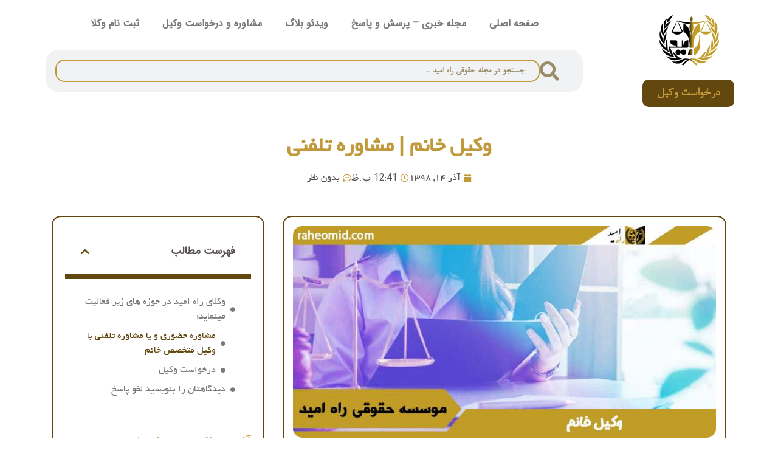

--- FILE ---
content_type: text/html; charset=UTF-8
request_url: https://raheomid.com/%D9%88%DA%A9%DB%8C%D9%84-%D8%AE%D8%A7%D9%86%D9%85-%D9%85%D8%B4%D8%A7%D9%88%D8%B1%D9%87-%D8%AA%D9%84%D9%81%D9%86%DB%8C/
body_size: 25944
content:
<!doctype html>
<html dir="rtl" lang="fa-IR" prefix="og: https://ogp.me/ns#">
<head>
	<meta name="google-site-verification" content="q6sW8kYU4tSY5G4E5Sy63xoQ0YXh_BQI9FsZFcVr5Uw" />
	<meta charset="UTF-8">
<script>
var gform;gform||(document.addEventListener("gform_main_scripts_loaded",function(){gform.scriptsLoaded=!0}),document.addEventListener("gform/theme/scripts_loaded",function(){gform.themeScriptsLoaded=!0}),window.addEventListener("DOMContentLoaded",function(){gform.domLoaded=!0}),gform={domLoaded:!1,scriptsLoaded:!1,themeScriptsLoaded:!1,isFormEditor:()=>"function"==typeof InitializeEditor,callIfLoaded:function(o){return!(!gform.domLoaded||!gform.scriptsLoaded||!gform.themeScriptsLoaded&&!gform.isFormEditor()||(gform.isFormEditor()&&console.warn("The use of gform.initializeOnLoaded() is deprecated in the form editor context and will be removed in Gravity Forms 3.1."),o(),0))},initializeOnLoaded:function(o){gform.callIfLoaded(o)||(document.addEventListener("gform_main_scripts_loaded",()=>{gform.scriptsLoaded=!0,gform.callIfLoaded(o)}),document.addEventListener("gform/theme/scripts_loaded",()=>{gform.themeScriptsLoaded=!0,gform.callIfLoaded(o)}),window.addEventListener("DOMContentLoaded",()=>{gform.domLoaded=!0,gform.callIfLoaded(o)}))},hooks:{action:{},filter:{}},addAction:function(o,r,e,t){gform.addHook("action",o,r,e,t)},addFilter:function(o,r,e,t){gform.addHook("filter",o,r,e,t)},doAction:function(o){gform.doHook("action",o,arguments)},applyFilters:function(o){return gform.doHook("filter",o,arguments)},removeAction:function(o,r){gform.removeHook("action",o,r)},removeFilter:function(o,r,e){gform.removeHook("filter",o,r,e)},addHook:function(o,r,e,t,n){null==gform.hooks[o][r]&&(gform.hooks[o][r]=[]);var d=gform.hooks[o][r];null==n&&(n=r+"_"+d.length),gform.hooks[o][r].push({tag:n,callable:e,priority:t=null==t?10:t})},doHook:function(r,o,e){var t;if(e=Array.prototype.slice.call(e,1),null!=gform.hooks[r][o]&&((o=gform.hooks[r][o]).sort(function(o,r){return o.priority-r.priority}),o.forEach(function(o){"function"!=typeof(t=o.callable)&&(t=window[t]),"action"==r?t.apply(null,e):e[0]=t.apply(null,e)})),"filter"==r)return e[0]},removeHook:function(o,r,t,n){var e;null!=gform.hooks[o][r]&&(e=(e=gform.hooks[o][r]).filter(function(o,r,e){return!!(null!=n&&n!=o.tag||null!=t&&t!=o.priority)}),gform.hooks[o][r]=e)}});
</script>

	<meta name="viewport" content="width=device-width, initial-scale=1">
	<link rel="profile" href="https://gmpg.org/xfn/11">
	
<!-- بهینه‌سازی موتور جستجو توسط Rank Math - https://rankmath.com/ -->
<title>وکیل خانم | مشاوره تلفنی - راه امید سامانه معرفی وکیل متخصص</title>
<meta name="robots" content="follow, index, max-snippet:-1, max-video-preview:-1, max-image-preview:large"/>
<link rel="canonical" href="https://raheomid.com/%d9%88%da%a9%db%8c%d9%84-%d8%ae%d8%a7%d9%86%d9%85-%d9%85%d8%b4%d8%a7%d9%88%d8%b1%d9%87-%d8%aa%d9%84%d9%81%d9%86%db%8c/" />
<meta property="og:locale" content="fa_IR" />
<meta property="og:type" content="article" />
<meta property="og:title" content="وکیل خانم | مشاوره تلفنی - راه امید سامانه معرفی وکیل متخصص" />
<meta property="og:description" content="&nbsp; وکلای راه امید در حوزه های زیر فعالیت مینماید: طلاق و طلاق توافقی، فسخ و ابطال نکاح، تنفیذ احکام طلاق که توسط مراجع قضائی بیگانه صادر شده‌اند، فرزند خواندگی، مطالبه نفقه، دعوی تمکین، مهریه، استرداد جهیزیه، حضانت فرزندان، بذل مدت و انحلال نکاح در عقد منقطع و غیرهخیانت در امانت، کلاهبرداری، جعل و استفاده از سند [&hellip;]" />
<meta property="og:url" content="https://raheomid.com/%d9%88%da%a9%db%8c%d9%84-%d8%ae%d8%a7%d9%86%d9%85-%d9%85%d8%b4%d8%a7%d9%88%d8%b1%d9%87-%d8%aa%d9%84%d9%81%d9%86%db%8c/" />
<meta property="og:site_name" content="موسسه راه امید سامانه معرفی وکیل متخصص" />
<meta property="article:tag" content="بهترین وکیل خانم" />
<meta property="article:tag" content="تلفن وکیل خانم" />
<meta property="article:tag" content="خانم" />
<meta property="article:tag" content="مشاوره حقوقی تلفنی با وکیل خانم" />
<meta property="article:tag" content="وکیل پایه یک خانم" />
<meta property="article:tag" content="وکیل خانم" />
<meta property="article:tag" content="وکیل خانم در مشهد" />
<meta property="article:tag" content="وکیل خوب خانم" />
<meta property="article:section" content="سایر" />
<meta property="og:updated_time" content="2024-12-16T17:00:37+03:30" />
<meta property="og:image" content="https://raheomid.com/wp-content/uploads/2019/12/وکیل-خانم.jpg" />
<meta property="og:image:secure_url" content="https://raheomid.com/wp-content/uploads/2019/12/وکیل-خانم.jpg" />
<meta property="og:image:width" content="750" />
<meta property="og:image:height" content="375" />
<meta property="og:image:alt" content="وکیل-خانم" />
<meta property="og:image:type" content="image/jpeg" />
<meta property="article:published_time" content="2019-12-05T09:11:53+00:00" />
<meta property="article:modified_time" content="2024-12-16T13:30:37+00:00" />
<meta name="twitter:card" content="summary_large_image" />
<meta name="twitter:title" content="وکیل خانم | مشاوره تلفنی - راه امید سامانه معرفی وکیل متخصص" />
<meta name="twitter:description" content="&nbsp; وکلای راه امید در حوزه های زیر فعالیت مینماید: طلاق و طلاق توافقی، فسخ و ابطال نکاح، تنفیذ احکام طلاق که توسط مراجع قضائی بیگانه صادر شده‌اند، فرزند خواندگی، مطالبه نفقه، دعوی تمکین، مهریه، استرداد جهیزیه، حضانت فرزندان، بذل مدت و انحلال نکاح در عقد منقطع و غیرهخیانت در امانت، کلاهبرداری، جعل و استفاده از سند [&hellip;]" />
<meta name="twitter:image" content="https://raheomid.com/wp-content/uploads/2019/12/وکیل-خانم.jpg" />
<meta name="twitter:label1" content="نویسنده" />
<meta name="twitter:data1" content="ماریا محمدرضائی کارشناس ارشد حقوق" />
<meta name="twitter:label2" content="زمان خواندن" />
<meta name="twitter:data2" content="2 دقیقه" />
<script type="application/ld+json" class="rank-math-schema">{"@context":"https://schema.org","@graph":[{"@type":["Person","Organization"],"@id":"https://raheomid.com/#person","name":"\u0648\u06a9\u06cc\u0644 \u0646\u0648\u06cc\u0646","logo":{"@type":"ImageObject","@id":"https://raheomid.com/#logo","url":"https://raheomid.com/wp-content/uploads/2020/09/cropped-logo-fa.png","contentUrl":"https://raheomid.com/wp-content/uploads/2020/09/cropped-logo-fa.png","caption":"\u0645\u0648\u0633\u0633\u0647 \u0631\u0627\u0647 \u0627\u0645\u06cc\u062f \u0633\u0627\u0645\u0627\u0646\u0647 \u0645\u0639\u0631\u0641\u06cc \u0648\u06a9\u06cc\u0644 \u0645\u062a\u062e\u0635\u0635","inLanguage":"fa-IR","width":"512","height":"512"},"image":{"@type":"ImageObject","@id":"https://raheomid.com/#logo","url":"https://raheomid.com/wp-content/uploads/2020/09/cropped-logo-fa.png","contentUrl":"https://raheomid.com/wp-content/uploads/2020/09/cropped-logo-fa.png","caption":"\u0645\u0648\u0633\u0633\u0647 \u0631\u0627\u0647 \u0627\u0645\u06cc\u062f \u0633\u0627\u0645\u0627\u0646\u0647 \u0645\u0639\u0631\u0641\u06cc \u0648\u06a9\u06cc\u0644 \u0645\u062a\u062e\u0635\u0635","inLanguage":"fa-IR","width":"512","height":"512"}},{"@type":"WebSite","@id":"https://raheomid.com/#website","url":"https://raheomid.com","name":"\u0645\u0648\u0633\u0633\u0647 \u0631\u0627\u0647 \u0627\u0645\u06cc\u062f \u0633\u0627\u0645\u0627\u0646\u0647 \u0645\u0639\u0631\u0641\u06cc \u0648\u06a9\u06cc\u0644 \u0645\u062a\u062e\u0635\u0635","publisher":{"@id":"https://raheomid.com/#person"},"inLanguage":"fa-IR"},{"@type":"ImageObject","@id":"https://raheomid.com/wp-content/uploads/2019/12/\u0648\u06a9\u06cc\u0644-\u062e\u0627\u0646\u0645.jpg","url":"https://raheomid.com/wp-content/uploads/2019/12/\u0648\u06a9\u06cc\u0644-\u062e\u0627\u0646\u0645.jpg","width":"750","height":"375","caption":"\u0648\u06a9\u06cc\u0644-\u062e\u0627\u0646\u0645","inLanguage":"fa-IR"},{"@type":"WebPage","@id":"https://raheomid.com/%d9%88%da%a9%db%8c%d9%84-%d8%ae%d8%a7%d9%86%d9%85-%d9%85%d8%b4%d8%a7%d9%88%d8%b1%d9%87-%d8%aa%d9%84%d9%81%d9%86%db%8c/#webpage","url":"https://raheomid.com/%d9%88%da%a9%db%8c%d9%84-%d8%ae%d8%a7%d9%86%d9%85-%d9%85%d8%b4%d8%a7%d9%88%d8%b1%d9%87-%d8%aa%d9%84%d9%81%d9%86%db%8c/","name":"\u0648\u06a9\u06cc\u0644 \u062e\u0627\u0646\u0645 | \u0645\u0634\u0627\u0648\u0631\u0647 \u062a\u0644\u0641\u0646\u06cc - \u0631\u0627\u0647 \u0627\u0645\u06cc\u062f \u0633\u0627\u0645\u0627\u0646\u0647 \u0645\u0639\u0631\u0641\u06cc \u0648\u06a9\u06cc\u0644 \u0645\u062a\u062e\u0635\u0635","datePublished":"2019-12-05T12:41:53+03:30","dateModified":"2024-12-16T17:00:37+03:30","isPartOf":{"@id":"https://raheomid.com/#website"},"primaryImageOfPage":{"@id":"https://raheomid.com/wp-content/uploads/2019/12/\u0648\u06a9\u06cc\u0644-\u062e\u0627\u0646\u0645.jpg"},"inLanguage":"fa-IR"},{"@type":"Person","@id":"https://raheomid.com/author/mariya-rezaee1995/","name":"\u0645\u0627\u0631\u06cc\u0627 \u0645\u062d\u0645\u062f\u0631\u0636\u0627\u0626\u06cc \u06a9\u0627\u0631\u0634\u0646\u0627\u0633 \u0627\u0631\u0634\u062f \u062d\u0642\u0648\u0642","url":"https://raheomid.com/author/mariya-rezaee1995/","image":{"@type":"ImageObject","@id":"https://secure.gravatar.com/avatar/21ad6ea5ae6cd3eb2f38b0e3cbc2bf5dfdd215062a65e7b34f411db604c14cf0?s=96&amp;d=mm&amp;r=g","url":"https://secure.gravatar.com/avatar/21ad6ea5ae6cd3eb2f38b0e3cbc2bf5dfdd215062a65e7b34f411db604c14cf0?s=96&amp;d=mm&amp;r=g","caption":"\u0645\u0627\u0631\u06cc\u0627 \u0645\u062d\u0645\u062f\u0631\u0636\u0627\u0626\u06cc \u06a9\u0627\u0631\u0634\u0646\u0627\u0633 \u0627\u0631\u0634\u062f \u062d\u0642\u0648\u0642","inLanguage":"fa-IR"}},{"@type":"BlogPosting","headline":"\u0648\u06a9\u06cc\u0644 \u062e\u0627\u0646\u0645 | \u0645\u0634\u0627\u0648\u0631\u0647 \u062a\u0644\u0641\u0646\u06cc - \u0631\u0627\u0647 \u0627\u0645\u06cc\u062f \u0633\u0627\u0645\u0627\u0646\u0647 \u0645\u0639\u0631\u0641\u06cc \u0648\u06a9\u06cc\u0644 \u0645\u062a\u062e\u0635\u0635","keywords":"\u0648\u06a9\u06cc\u0644 \u062e\u0627\u0646\u0645 | \u0645\u0634\u0627\u0648\u0631\u0647 \u062a\u0644\u0641\u0646\u06cc","datePublished":"2019-12-05T12:41:53+03:30","dateModified":"2024-12-16T17:00:37+03:30","author":{"@id":"https://raheomid.com/author/mariya-rezaee1995/","name":"\u0645\u0627\u0631\u06cc\u0627 \u0645\u062d\u0645\u062f\u0631\u0636\u0627\u0626\u06cc \u06a9\u0627\u0631\u0634\u0646\u0627\u0633 \u0627\u0631\u0634\u062f \u062d\u0642\u0648\u0642"},"publisher":{"@id":"https://raheomid.com/#person"},"description":"\u0637\u0644\u0627\u0642\u00a0\u0648 \u0637\u0644\u0627\u0642 \u062a\u0648\u0627\u0641\u0642\u06cc\u060c \u0641\u0633\u062e \u0648 \u0627\u0628\u0637\u0627\u0644 \u0646\u06a9\u0627\u062d\u060c \u062a\u0646\u0641\u06cc\u0630 \u0627\u062d\u06a9\u0627\u0645 \u0637\u0644\u0627\u0642 \u06a9\u0647 \u062a\u0648\u0633\u0637 \u0645\u0631\u0627\u062c\u0639 \u0642\u0636\u0627\u0626\u06cc \u0628\u06cc\u06af\u0627\u0646\u0647 \u0635\u0627\u062f\u0631 \u0634\u062f\u0647\u200c\u0627\u0646\u062f\u060c \u0641\u0631\u0632\u0646\u062f \u062e\u0648\u0627\u0646\u062f\u06af\u06cc\u060c \u0645\u0637\u0627\u0644\u0628\u0647 \u0646\u0641\u0642\u0647\u060c \u062f\u0639\u0648\u06cc \u062a\u0645\u06a9\u06cc\u0646\u060c \u0645\u0647\u0631\u06cc\u0647\u060c\u00a0\u0627\u0633\u062a\u0631\u062f\u0627\u062f \u062c\u0647\u06cc\u0632\u06cc\u0647\u060c \u062d\u0636\u0627\u0646\u062a \u0641\u0631\u0632\u0646\u062f\u0627\u0646\u060c \u0628\u0630\u0644 \u0645\u062f\u062a \u0648 \u0627\u0646\u062d\u0644\u0627\u0644 \u0646\u06a9\u0627\u062d \u062f\u0631 \u0639\u0642\u062f \u0645\u0646\u0642\u0637\u0639 \u0648 \u063a\u06cc\u0631\u0647\u062e\u06cc\u0627\u0646\u062a \u062f\u0631 \u0627\u0645\u0627\u0646\u062a\u060c \u06a9\u0644\u0627\u0647\u0628\u0631\u062f\u0627\u0631\u06cc\u060c \u062c\u0639\u0644 \u0648 \u0627\u0633\u062a\u0641\u0627\u062f\u0647 \u0627\u0632 \u0633\u0646\u062f \u0645\u062c\u0639\u0648\u0644\u060c \u0642\u062a\u0644 \u0634\u0628\u0647 \u0639\u0645\u062f (\u0646\u0627\u0634\u06cc \u0627\u0632 \u0633\u0648\u0627\u0646\u062d \u0631\u0627\u0646\u0646\u062f\u06af\u06cc) \u0648\u06a9\u06cc\u0644 \u060c \u062a\u0631\u06a9 \u0627\u0646\u0641\u0627\u0642\u060c \u0627\u0646\u062a\u0642\u0627\u0644 \u0645\u0627\u0644 \u063a\u06cc\u0631 \u0648 \u062f\u0639\u0627\u0648\u06cc \u062f\u0631 \u0627\u0631\u062a\u0628\u0627\u0637 \u0628\u0627 \u0633\u0627\u06cc\u0631 \u0639\u0646\u0627\u0648\u06cc\u0646 \u0645\u062c\u0631\u0645\u0627\u0646\u0647 \u062b\u0628\u062a \u0648 \u0627\u0646\u062a\u0642\u0627\u0644 \u0639\u0644\u0627\u0626\u0645 \u062a\u062c\u0627\u0631\u06cc\u060c \u062d\u0642 \u0627\u062e\u062a\u0631\u0627\u0639\u060c \u0646\u0627\u0645 \u062f\u0627\u0645\u0646\u0647 \u0648 \u062f\u06cc\u06af\u0631 \u0627\u0645\u0648\u0631 \u062f\u0631 \u0627\u0631\u062a\u0628\u0627\u0637 \u0628\u0627 \u0645\u0627\u0644\u06a9\u06cc\u062a \u0635\u0646\u0639\u062a\u06cc \u0648 \u0645\u0639\u0646\u0648\u06cc\u060c \u062f\u0639\u0627\u0648\u06cc \u0627\u0648\u0631\u0627\u0642 \u0628\u0647\u0627\u062f\u0627\u0631 (\u0633\u0641\u062a\u0647\u060c \u0628\u0631\u0627\u062a \u0648 \u2026)\u060c \u062f\u0639\u0627\u0648\u06cc \u0648\u0631\u0634\u06a9\u0633\u062a\u06af\u06cc \u0627\u062e\u0630 \u06af\u0648\u0627\u0647\u06cc \u062d\u0635\u0631 \u0648\u0631\u0627\u062b\u062a (\u0645\u0646 \u062c\u0645\u0644\u0647 \u0627\u062e\u0630 \u062a\u0645\u0627\u0645\u06cc \u0645\u0641\u0627\u0635\u0627 \u062d\u0633\u0627\u0628\u0647\u0627\u06cc \u0645\u0631\u0628\u0648\u0637\u0647)\u060c\u062a\u0646\u0638\u06cc\u0645 \u0648\u0635\u06cc\u062a \u0646\u0627\u0645\u0647 \u0639\u0627\u062f\u06cc \u0648 \u0631\u0633\u0645\u06cc\u060c \u0645\u0647\u0631 \u0648 \u0645\u0648\u0645 \u0648 \u062a\u062d\u0631\u06cc\u0631 \u062a\u0631\u06a9\u0647 \u0645\u062a\u0648\u0641\u06cc\u060c \u062a\u0646\u0638\u06cc\u0645 \u062a\u0642\u0633\u06cc\u0645 \u0646\u0627\u0645\u0647 \u0639\u0627\u062f\u06cc \u0648 \u0631\u0633\u0645\u06cc \u0628\u06cc\u0646 \u0648\u0631\u0627\u062b\u060c \u062f\u0641\u0627\u0639 \u0627\u0632 \u0635\u062d\u062a \u0648 \u0627\u0635\u0627\u0644\u062a \u0648\u0635\u06cc\u062a \u0646\u0627\u0645\u0647 \u0639\u0627\u062f\u06cc\u060c \u062a\u0642\u0633\u06cc\u0645 \u0648 \u0641\u0631\u0648\u0634 \u0627\u0645\u0648\u0627\u0644 \u0645\u0646\u0642\u0648\u0644 \u0648 \u063a\u06cc\u0631 \u0645\u0646\u0642\u0648\u0644 \u0645\u062a\u0648\u0641\u06cc \u0645\u0648\u0636\u0648\u0639 \u0627\u062e\u062a\u0644\u0627\u0641 \u0628\u06cc\u0646 \u0648\u0631\u0627\u062b\u060c \u0646\u0635\u0628 \u0648 \u0639\u0632\u0644 \u0642\u06cc\u0645 \u0648 ..","name":"\u0648\u06a9\u06cc\u0644 \u062e\u0627\u0646\u0645 | \u0645\u0634\u0627\u0648\u0631\u0647 \u062a\u0644\u0641\u0646\u06cc - \u0631\u0627\u0647 \u0627\u0645\u06cc\u062f \u0633\u0627\u0645\u0627\u0646\u0647 \u0645\u0639\u0631\u0641\u06cc \u0648\u06a9\u06cc\u0644 \u0645\u062a\u062e\u0635\u0635","@id":"https://raheomid.com/%d9%88%da%a9%db%8c%d9%84-%d8%ae%d8%a7%d9%86%d9%85-%d9%85%d8%b4%d8%a7%d9%88%d8%b1%d9%87-%d8%aa%d9%84%d9%81%d9%86%db%8c/#richSnippet","isPartOf":{"@id":"https://raheomid.com/%d9%88%da%a9%db%8c%d9%84-%d8%ae%d8%a7%d9%86%d9%85-%d9%85%d8%b4%d8%a7%d9%88%d8%b1%d9%87-%d8%aa%d9%84%d9%81%d9%86%db%8c/#webpage"},"image":{"@id":"https://raheomid.com/wp-content/uploads/2019/12/\u0648\u06a9\u06cc\u0644-\u062e\u0627\u0646\u0645.jpg"},"inLanguage":"fa-IR","mainEntityOfPage":{"@id":"https://raheomid.com/%d9%88%da%a9%db%8c%d9%84-%d8%ae%d8%a7%d9%86%d9%85-%d9%85%d8%b4%d8%a7%d9%88%d8%b1%d9%87-%d8%aa%d9%84%d9%81%d9%86%db%8c/#webpage"}}]}</script>
<!-- /افزونه سئو ورپرس Rank Math -->

<link rel="alternate" type="application/rss+xml" title=" راه امید سامانه معرفی وکیل متخصص &raquo; خوراک" href="https://raheomid.com/feed/" />
<link rel="alternate" type="application/rss+xml" title=" راه امید سامانه معرفی وکیل متخصص &raquo; خوراک دیدگاه‌ها" href="https://raheomid.com/comments/feed/" />
<link rel="alternate" type="application/rss+xml" title=" راه امید سامانه معرفی وکیل متخصص &raquo; وکیل خانم | مشاوره تلفنی خوراک دیدگاه‌ها" href="https://raheomid.com/%d9%88%da%a9%db%8c%d9%84-%d8%ae%d8%a7%d9%86%d9%85-%d9%85%d8%b4%d8%a7%d9%88%d8%b1%d9%87-%d8%aa%d9%84%d9%81%d9%86%db%8c/feed/" />
<link rel="alternate" title="oEmbed (JSON)" type="application/json+oembed" href="https://raheomid.com/wp-json/oembed/1.0/embed?url=https%3A%2F%2Fraheomid.com%2F%25d9%2588%25da%25a9%25db%258c%25d9%2584-%25d8%25ae%25d8%25a7%25d9%2586%25d9%2585-%25d9%2585%25d8%25b4%25d8%25a7%25d9%2588%25d8%25b1%25d9%2587-%25d8%25aa%25d9%2584%25d9%2581%25d9%2586%25db%258c%2F" />
<link rel="alternate" title="oEmbed (XML)" type="text/xml+oembed" href="https://raheomid.com/wp-json/oembed/1.0/embed?url=https%3A%2F%2Fraheomid.com%2F%25d9%2588%25da%25a9%25db%258c%25d9%2584-%25d8%25ae%25d8%25a7%25d9%2586%25d9%2585-%25d9%2585%25d8%25b4%25d8%25a7%25d9%2588%25d8%25b1%25d9%2587-%25d8%25aa%25d9%2584%25d9%2581%25d9%2586%25db%258c%2F&#038;format=xml" />
<style id='wp-img-auto-sizes-contain-inline-css'>
img:is([sizes=auto i],[sizes^="auto," i]){contain-intrinsic-size:3000px 1500px}
/*# sourceURL=wp-img-auto-sizes-contain-inline-css */
</style>
<style id='wp-emoji-styles-inline-css'>

	img.wp-smiley, img.emoji {
		display: inline !important;
		border: none !important;
		box-shadow: none !important;
		height: 1em !important;
		width: 1em !important;
		margin: 0 0.07em !important;
		vertical-align: -0.1em !important;
		background: none !important;
		padding: 0 !important;
	}
/*# sourceURL=wp-emoji-styles-inline-css */
</style>
<link rel='stylesheet' id='wp-block-library-rtl-css' href='https://raheomid.com/wp-includes/css/dist/block-library/style-rtl.min.css?ver=6.9' media='all' />
<style id='global-styles-inline-css'>
:root{--wp--preset--aspect-ratio--square: 1;--wp--preset--aspect-ratio--4-3: 4/3;--wp--preset--aspect-ratio--3-4: 3/4;--wp--preset--aspect-ratio--3-2: 3/2;--wp--preset--aspect-ratio--2-3: 2/3;--wp--preset--aspect-ratio--16-9: 16/9;--wp--preset--aspect-ratio--9-16: 9/16;--wp--preset--color--black: #000000;--wp--preset--color--cyan-bluish-gray: #abb8c3;--wp--preset--color--white: #ffffff;--wp--preset--color--pale-pink: #f78da7;--wp--preset--color--vivid-red: #cf2e2e;--wp--preset--color--luminous-vivid-orange: #ff6900;--wp--preset--color--luminous-vivid-amber: #fcb900;--wp--preset--color--light-green-cyan: #7bdcb5;--wp--preset--color--vivid-green-cyan: #00d084;--wp--preset--color--pale-cyan-blue: #8ed1fc;--wp--preset--color--vivid-cyan-blue: #0693e3;--wp--preset--color--vivid-purple: #9b51e0;--wp--preset--gradient--vivid-cyan-blue-to-vivid-purple: linear-gradient(135deg,rgb(6,147,227) 0%,rgb(155,81,224) 100%);--wp--preset--gradient--light-green-cyan-to-vivid-green-cyan: linear-gradient(135deg,rgb(122,220,180) 0%,rgb(0,208,130) 100%);--wp--preset--gradient--luminous-vivid-amber-to-luminous-vivid-orange: linear-gradient(135deg,rgb(252,185,0) 0%,rgb(255,105,0) 100%);--wp--preset--gradient--luminous-vivid-orange-to-vivid-red: linear-gradient(135deg,rgb(255,105,0) 0%,rgb(207,46,46) 100%);--wp--preset--gradient--very-light-gray-to-cyan-bluish-gray: linear-gradient(135deg,rgb(238,238,238) 0%,rgb(169,184,195) 100%);--wp--preset--gradient--cool-to-warm-spectrum: linear-gradient(135deg,rgb(74,234,220) 0%,rgb(151,120,209) 20%,rgb(207,42,186) 40%,rgb(238,44,130) 60%,rgb(251,105,98) 80%,rgb(254,248,76) 100%);--wp--preset--gradient--blush-light-purple: linear-gradient(135deg,rgb(255,206,236) 0%,rgb(152,150,240) 100%);--wp--preset--gradient--blush-bordeaux: linear-gradient(135deg,rgb(254,205,165) 0%,rgb(254,45,45) 50%,rgb(107,0,62) 100%);--wp--preset--gradient--luminous-dusk: linear-gradient(135deg,rgb(255,203,112) 0%,rgb(199,81,192) 50%,rgb(65,88,208) 100%);--wp--preset--gradient--pale-ocean: linear-gradient(135deg,rgb(255,245,203) 0%,rgb(182,227,212) 50%,rgb(51,167,181) 100%);--wp--preset--gradient--electric-grass: linear-gradient(135deg,rgb(202,248,128) 0%,rgb(113,206,126) 100%);--wp--preset--gradient--midnight: linear-gradient(135deg,rgb(2,3,129) 0%,rgb(40,116,252) 100%);--wp--preset--font-size--small: 13px;--wp--preset--font-size--medium: 20px;--wp--preset--font-size--large: 36px;--wp--preset--font-size--x-large: 42px;--wp--preset--spacing--20: 0.44rem;--wp--preset--spacing--30: 0.67rem;--wp--preset--spacing--40: 1rem;--wp--preset--spacing--50: 1.5rem;--wp--preset--spacing--60: 2.25rem;--wp--preset--spacing--70: 3.38rem;--wp--preset--spacing--80: 5.06rem;--wp--preset--shadow--natural: 6px 6px 9px rgba(0, 0, 0, 0.2);--wp--preset--shadow--deep: 12px 12px 50px rgba(0, 0, 0, 0.4);--wp--preset--shadow--sharp: 6px 6px 0px rgba(0, 0, 0, 0.2);--wp--preset--shadow--outlined: 6px 6px 0px -3px rgb(255, 255, 255), 6px 6px rgb(0, 0, 0);--wp--preset--shadow--crisp: 6px 6px 0px rgb(0, 0, 0);}:root { --wp--style--global--content-size: 800px;--wp--style--global--wide-size: 1200px; }:where(body) { margin: 0; }.wp-site-blocks > .alignleft { float: left; margin-right: 2em; }.wp-site-blocks > .alignright { float: right; margin-left: 2em; }.wp-site-blocks > .aligncenter { justify-content: center; margin-left: auto; margin-right: auto; }:where(.wp-site-blocks) > * { margin-block-start: 24px; margin-block-end: 0; }:where(.wp-site-blocks) > :first-child { margin-block-start: 0; }:where(.wp-site-blocks) > :last-child { margin-block-end: 0; }:root { --wp--style--block-gap: 24px; }:root :where(.is-layout-flow) > :first-child{margin-block-start: 0;}:root :where(.is-layout-flow) > :last-child{margin-block-end: 0;}:root :where(.is-layout-flow) > *{margin-block-start: 24px;margin-block-end: 0;}:root :where(.is-layout-constrained) > :first-child{margin-block-start: 0;}:root :where(.is-layout-constrained) > :last-child{margin-block-end: 0;}:root :where(.is-layout-constrained) > *{margin-block-start: 24px;margin-block-end: 0;}:root :where(.is-layout-flex){gap: 24px;}:root :where(.is-layout-grid){gap: 24px;}.is-layout-flow > .alignleft{float: left;margin-inline-start: 0;margin-inline-end: 2em;}.is-layout-flow > .alignright{float: right;margin-inline-start: 2em;margin-inline-end: 0;}.is-layout-flow > .aligncenter{margin-left: auto !important;margin-right: auto !important;}.is-layout-constrained > .alignleft{float: left;margin-inline-start: 0;margin-inline-end: 2em;}.is-layout-constrained > .alignright{float: right;margin-inline-start: 2em;margin-inline-end: 0;}.is-layout-constrained > .aligncenter{margin-left: auto !important;margin-right: auto !important;}.is-layout-constrained > :where(:not(.alignleft):not(.alignright):not(.alignfull)){max-width: var(--wp--style--global--content-size);margin-left: auto !important;margin-right: auto !important;}.is-layout-constrained > .alignwide{max-width: var(--wp--style--global--wide-size);}body .is-layout-flex{display: flex;}.is-layout-flex{flex-wrap: wrap;align-items: center;}.is-layout-flex > :is(*, div){margin: 0;}body .is-layout-grid{display: grid;}.is-layout-grid > :is(*, div){margin: 0;}body{padding-top: 0px;padding-right: 0px;padding-bottom: 0px;padding-left: 0px;}a:where(:not(.wp-element-button)){text-decoration: underline;}:root :where(.wp-element-button, .wp-block-button__link){background-color: #32373c;border-width: 0;color: #fff;font-family: inherit;font-size: inherit;font-style: inherit;font-weight: inherit;letter-spacing: inherit;line-height: inherit;padding-top: calc(0.667em + 2px);padding-right: calc(1.333em + 2px);padding-bottom: calc(0.667em + 2px);padding-left: calc(1.333em + 2px);text-decoration: none;text-transform: inherit;}.has-black-color{color: var(--wp--preset--color--black) !important;}.has-cyan-bluish-gray-color{color: var(--wp--preset--color--cyan-bluish-gray) !important;}.has-white-color{color: var(--wp--preset--color--white) !important;}.has-pale-pink-color{color: var(--wp--preset--color--pale-pink) !important;}.has-vivid-red-color{color: var(--wp--preset--color--vivid-red) !important;}.has-luminous-vivid-orange-color{color: var(--wp--preset--color--luminous-vivid-orange) !important;}.has-luminous-vivid-amber-color{color: var(--wp--preset--color--luminous-vivid-amber) !important;}.has-light-green-cyan-color{color: var(--wp--preset--color--light-green-cyan) !important;}.has-vivid-green-cyan-color{color: var(--wp--preset--color--vivid-green-cyan) !important;}.has-pale-cyan-blue-color{color: var(--wp--preset--color--pale-cyan-blue) !important;}.has-vivid-cyan-blue-color{color: var(--wp--preset--color--vivid-cyan-blue) !important;}.has-vivid-purple-color{color: var(--wp--preset--color--vivid-purple) !important;}.has-black-background-color{background-color: var(--wp--preset--color--black) !important;}.has-cyan-bluish-gray-background-color{background-color: var(--wp--preset--color--cyan-bluish-gray) !important;}.has-white-background-color{background-color: var(--wp--preset--color--white) !important;}.has-pale-pink-background-color{background-color: var(--wp--preset--color--pale-pink) !important;}.has-vivid-red-background-color{background-color: var(--wp--preset--color--vivid-red) !important;}.has-luminous-vivid-orange-background-color{background-color: var(--wp--preset--color--luminous-vivid-orange) !important;}.has-luminous-vivid-amber-background-color{background-color: var(--wp--preset--color--luminous-vivid-amber) !important;}.has-light-green-cyan-background-color{background-color: var(--wp--preset--color--light-green-cyan) !important;}.has-vivid-green-cyan-background-color{background-color: var(--wp--preset--color--vivid-green-cyan) !important;}.has-pale-cyan-blue-background-color{background-color: var(--wp--preset--color--pale-cyan-blue) !important;}.has-vivid-cyan-blue-background-color{background-color: var(--wp--preset--color--vivid-cyan-blue) !important;}.has-vivid-purple-background-color{background-color: var(--wp--preset--color--vivid-purple) !important;}.has-black-border-color{border-color: var(--wp--preset--color--black) !important;}.has-cyan-bluish-gray-border-color{border-color: var(--wp--preset--color--cyan-bluish-gray) !important;}.has-white-border-color{border-color: var(--wp--preset--color--white) !important;}.has-pale-pink-border-color{border-color: var(--wp--preset--color--pale-pink) !important;}.has-vivid-red-border-color{border-color: var(--wp--preset--color--vivid-red) !important;}.has-luminous-vivid-orange-border-color{border-color: var(--wp--preset--color--luminous-vivid-orange) !important;}.has-luminous-vivid-amber-border-color{border-color: var(--wp--preset--color--luminous-vivid-amber) !important;}.has-light-green-cyan-border-color{border-color: var(--wp--preset--color--light-green-cyan) !important;}.has-vivid-green-cyan-border-color{border-color: var(--wp--preset--color--vivid-green-cyan) !important;}.has-pale-cyan-blue-border-color{border-color: var(--wp--preset--color--pale-cyan-blue) !important;}.has-vivid-cyan-blue-border-color{border-color: var(--wp--preset--color--vivid-cyan-blue) !important;}.has-vivid-purple-border-color{border-color: var(--wp--preset--color--vivid-purple) !important;}.has-vivid-cyan-blue-to-vivid-purple-gradient-background{background: var(--wp--preset--gradient--vivid-cyan-blue-to-vivid-purple) !important;}.has-light-green-cyan-to-vivid-green-cyan-gradient-background{background: var(--wp--preset--gradient--light-green-cyan-to-vivid-green-cyan) !important;}.has-luminous-vivid-amber-to-luminous-vivid-orange-gradient-background{background: var(--wp--preset--gradient--luminous-vivid-amber-to-luminous-vivid-orange) !important;}.has-luminous-vivid-orange-to-vivid-red-gradient-background{background: var(--wp--preset--gradient--luminous-vivid-orange-to-vivid-red) !important;}.has-very-light-gray-to-cyan-bluish-gray-gradient-background{background: var(--wp--preset--gradient--very-light-gray-to-cyan-bluish-gray) !important;}.has-cool-to-warm-spectrum-gradient-background{background: var(--wp--preset--gradient--cool-to-warm-spectrum) !important;}.has-blush-light-purple-gradient-background{background: var(--wp--preset--gradient--blush-light-purple) !important;}.has-blush-bordeaux-gradient-background{background: var(--wp--preset--gradient--blush-bordeaux) !important;}.has-luminous-dusk-gradient-background{background: var(--wp--preset--gradient--luminous-dusk) !important;}.has-pale-ocean-gradient-background{background: var(--wp--preset--gradient--pale-ocean) !important;}.has-electric-grass-gradient-background{background: var(--wp--preset--gradient--electric-grass) !important;}.has-midnight-gradient-background{background: var(--wp--preset--gradient--midnight) !important;}.has-small-font-size{font-size: var(--wp--preset--font-size--small) !important;}.has-medium-font-size{font-size: var(--wp--preset--font-size--medium) !important;}.has-large-font-size{font-size: var(--wp--preset--font-size--large) !important;}.has-x-large-font-size{font-size: var(--wp--preset--font-size--x-large) !important;}
/*# sourceURL=global-styles-inline-css */
</style>

<link rel='stylesheet' id='wp-in-post-ads-css' href='https://raheomid.com/wp-content/plugins/mts-wp-in-post-ads/public/css/wp-in-post-ads-public.css?ver=1.2.3' media='all' />
<link rel='stylesheet' id='hello-elementor-css' href='https://raheomid.com/wp-content/themes/hello-elementor/style.min.css?ver=3.4.1' media='all' />
<link rel='stylesheet' id='hello-elementor-theme-style-css' href='https://raheomid.com/wp-content/themes/hello-elementor/theme.min.css?ver=3.4.1' media='all' />
<link rel='stylesheet' id='hello-elementor-header-footer-css' href='https://raheomid.com/wp-content/themes/hello-elementor/header-footer.min.css?ver=3.4.1' media='all' />
<link rel='stylesheet' id='elementor-frontend-css' href='https://raheomid.com/wp-content/plugins/elementor/assets/css/frontend-rtl.min.css?ver=3.32.4' media='all' />
<link rel='stylesheet' id='widget-image-css' href='https://raheomid.com/wp-content/plugins/elementor/assets/css/widget-image-rtl.min.css?ver=3.32.4' media='all' />
<link rel='stylesheet' id='widget-nav-menu-css' href='https://raheomid.com/wp-content/plugins/elementor-pro/assets/css/widget-nav-menu-rtl.min.css?ver=3.28.4' media='all' />
<link rel='stylesheet' id='widget-search-form-css' href='https://raheomid.com/wp-content/plugins/elementor-pro/assets/css/widget-search-form-rtl.min.css?ver=3.28.4' media='all' />
<link rel='stylesheet' id='elementor-icons-shared-0-css' href='https://raheomid.com/wp-content/plugins/elementor/assets/lib/font-awesome/css/fontawesome.min.css?ver=5.15.3' media='all' />
<link rel='stylesheet' id='elementor-icons-fa-solid-css' href='https://raheomid.com/wp-content/plugins/elementor/assets/lib/font-awesome/css/solid.min.css?ver=5.15.3' media='all' />
<link rel='stylesheet' id='e-sticky-css' href='https://raheomid.com/wp-content/plugins/elementor-pro/assets/css/modules/sticky.min.css?ver=3.28.4' media='all' />
<link rel='stylesheet' id='widget-heading-css' href='https://raheomid.com/wp-content/plugins/elementor/assets/css/widget-heading-rtl.min.css?ver=3.32.4' media='all' />
<link rel='stylesheet' id='widget-divider-css' href='https://raheomid.com/wp-content/plugins/elementor/assets/css/widget-divider-rtl.min.css?ver=3.32.4' media='all' />
<link rel='stylesheet' id='widget-icon-list-css' href='https://raheomid.com/wp-content/plugins/elementor/assets/css/widget-icon-list-rtl.min.css?ver=3.32.4' media='all' />
<link rel='stylesheet' id='widget-post-info-css' href='https://raheomid.com/wp-content/plugins/elementor-pro/assets/css/widget-post-info-rtl.min.css?ver=3.28.4' media='all' />
<link rel='stylesheet' id='elementor-icons-fa-regular-css' href='https://raheomid.com/wp-content/plugins/elementor/assets/lib/font-awesome/css/regular.min.css?ver=5.15.3' media='all' />
<link rel='stylesheet' id='widget-post-navigation-css' href='https://raheomid.com/wp-content/plugins/elementor-pro/assets/css/widget-post-navigation-rtl.min.css?ver=3.28.4' media='all' />
<link rel='stylesheet' id='widget-table-of-contents-css' href='https://raheomid.com/wp-content/plugins/elementor-pro/assets/css/widget-table-of-contents-rtl.min.css?ver=3.28.4' media='all' />
<link rel='stylesheet' id='swiper-css' href='https://raheomid.com/wp-content/plugins/elementor/assets/lib/swiper/v8/css/swiper.min.css?ver=8.4.5' media='all' />
<link rel='stylesheet' id='e-swiper-css' href='https://raheomid.com/wp-content/plugins/elementor/assets/css/conditionals/e-swiper.min.css?ver=3.32.4' media='all' />
<link rel='stylesheet' id='widget-author-box-css' href='https://raheomid.com/wp-content/plugins/elementor-pro/assets/css/widget-author-box-rtl.min.css?ver=3.28.4' media='all' />
<link rel='stylesheet' id='widget-progress-tracker-css' href='https://raheomid.com/wp-content/plugins/elementor-pro/assets/css/widget-progress-tracker-rtl.min.css?ver=3.28.4' media='all' />
<link rel='stylesheet' id='persian-elementor-icon-css' href='https://raheomid.com/wp-content/plugins/persian-elementor/includes/icons/efaicons/style.css?ver=2.7.14' media='all' />
<link rel='stylesheet' id='elementor-icons-css' href='https://raheomid.com/wp-content/plugins/elementor/assets/lib/eicons/css/elementor-icons.min.css?ver=5.44.0' media='all' />
<link rel='stylesheet' id='elementor-post-31971-css' href='https://raheomid.com/wp-content/uploads/elementor/css/post-31971.css?ver=1766727621' media='all' />
<link rel='stylesheet' id='persian-elementor-font-css' href='https://raheomid.com/wp-content/plugins/persian-elementor/assets/css/font.css?ver=2.7.14' media='all' />
<link rel='stylesheet' id='elementor-post-57738-css' href='https://raheomid.com/wp-content/uploads/elementor/css/post-57738.css?ver=1766727621' media='all' />
<link rel='stylesheet' id='elementor-post-57735-css' href='https://raheomid.com/wp-content/uploads/elementor/css/post-57735.css?ver=1767508431' media='all' />
<link rel='stylesheet' id='elementor-post-57747-css' href='https://raheomid.com/wp-content/uploads/elementor/css/post-57747.css?ver=1766727621' media='all' />
<link rel='stylesheet' id='persian-elementor-datepicker-custom-css' href='https://raheomid.com/wp-content/plugins/persian-elementor/assets/css/datepicker-custom.css?ver=1.2.0' media='all' />
<script src="https://raheomid.com/wp-includes/js/jquery/jquery.min.js?ver=3.7.1" id="jquery-core-js"></script>
<script src="https://raheomid.com/wp-includes/js/jquery/jquery-migrate.min.js?ver=3.4.1" id="jquery-migrate-js"></script>
<script defer='defer' src="https://raheomid.com/wp-content/plugins/gravityforms/js/jquery.json.min.js?ver=2.9.2" id="gform_json-js"></script>
<script id="gform_gravityforms-js-extra">
var gf_global = {"gf_currency_config":{"name":"\u062f\u0644\u0627\u0631 \u0622\u0645\u0631\u06cc\u06a9\u0627","symbol_left":"$","symbol_right":"","symbol_padding":"","thousand_separator":",","decimal_separator":".","decimals":2,"code":"USD"},"base_url":"https://raheomid.com/wp-content/plugins/gravityforms","number_formats":[],"spinnerUrl":"https://raheomid.com/wp-content/plugins/gravityforms/images/spinner.svg","version_hash":"c4480dadcbe7a4018541eed0dae69f57","strings":{"newRowAdded":"\u0631\u062f\u06cc\u0641 \u062c\u062f\u06cc\u062f \u0627\u0636\u0627\u0641\u0647 \u0634\u062f.","rowRemoved":"\u0631\u062f\u06cc\u0641 \u062d\u0630\u0641 \u0634\u062f","formSaved":"\u0641\u0631\u0645 \u0630\u062e\u06cc\u0631\u0647 \u0634\u062f. \u0645\u062d\u062a\u0648\u0627 \u0634\u0627\u0645\u0644 \u0644\u06cc\u0646\u06a9 \u0628\u0627\u0632\u06af\u0634\u062a \u0648 \u062a\u06a9\u0645\u06cc\u0644 \u0641\u0631\u0645 \u0627\u0633\u062a."}};
var gform_i18n = {"datepicker":{"days":{"monday":"\u062f\u0648\u0634\u0646\u0628\u0647","tuesday":"\u0633\u0647 \u0634\u0646\u0628\u0647","wednesday":"\u0686\u0647\u0627\u0631\u0634\u0646\u0628\u0647","thursday":"\u067e\u0646\u062c \u0634\u0646\u0628\u0647","friday":"\u062c\u0645\u0639\u0647","saturday":"\u0634\u0646\u0628\u0647","sunday":"\u06cc\u06a9\u0634\u0646\u0628\u0647"},"months":{"january":"\u0698\u0627\u0646\u0648\u06cc\u0647","february":"\u0641\u0648\u0631\u06cc\u0647","march":"\u0645\u0627\u0631\u0633","april":"\u0622\u067e\u0631\u06cc\u0644","may":"\u0645\u0647","june":"\u0698\u0648\u0626\u0646","july":"\u062c\u0648\u0644\u0627\u06cc","august":"\u0622\u06af\u0648\u0633\u062a","september":"\u0633\u067e\u062a\u0627\u0645\u0628\u0631","october":"\u0627\u06a9\u062a\u0628\u0631","november":"\u0646\u0648\u0627\u0645\u0628\u0631","december":"\u062f\u0633\u0627\u0645\u0628\u0631"},"firstDay":6,"iconText":"\u0627\u0646\u062a\u062e\u0627\u0628 \u062a\u0627\u0631\u06cc\u062e"}};
var gf_legacy_multi = {"19":"1"};
var gform_gravityforms = {"strings":{"invalid_file_extension":"\u0627\u06cc\u0646 \u0646\u0648\u0639 \u067e\u0631\u0648\u0646\u062f\u0647 \u0645\u062c\u0627\u0632 \u0646\u06cc\u0633\u062a \u0628\u0627\u06cc\u062f \u06cc\u06a9\u06cc \u0627\u0632 \u0645\u0648\u0627\u0631\u062f \u0632\u06cc\u0631 \u0628\u0627\u0634\u062f:","delete_file":"\u062d\u0630\u0641 \u0627\u06cc\u0646 \u0641\u0627\u06cc\u0644","in_progress":"\u062f\u0631 \u062d\u0627\u0644 \u0628\u0631\u0631\u0633\u06cc","file_exceeds_limit":"\u067e\u0631\u0648\u0646\u062f\u0647 \u0627\u0632 \u062d\u062f \u0645\u062c\u0627\u0632 \u0641\u0631\u0627\u062a\u0631 \u0645\u06cc \u0631\u0648\u062f","illegal_extension":"\u0627\u06cc\u0646 \u0646\u0648\u0639 \u067e\u0631\u0648\u0646\u062f\u0647 \u0645\u062c\u0627\u0632 \u0646\u06cc\u0633\u062a.","max_reached":"\u062d\u062f\u0627\u06a9\u062b\u0631 \u062a\u0639\u062f\u0627\u062f \u067e\u0631\u0648\u0646\u062f\u0647 \u0647\u0627\u06cc \u0631\u0633\u06cc\u062f\u0647 \u0627\u0633\u062a","unknown_error":"\u0647\u0646\u06af\u0627\u0645 \u0630\u062e\u06cc\u0631\u0647 \u067e\u0631\u0648\u0646\u062f\u0647 \u062f\u0631 \u0633\u0631\u0648\u0631 \u0645\u0634\u06a9\u0644\u06cc \u067e\u06cc\u0634 \u0622\u0645\u062f","currently_uploading":"\u0644\u0637\u0641\u0627 \u0645\u0646\u062a\u0638\u0631 \u0628\u0645\u0627\u0646\u06cc\u062f \u062a\u0627 \u0628\u0627\u0631\u06af\u0630\u0627\u0631\u06cc \u06a9\u0627\u0645\u0644 \u0634\u0648\u062f","cancel":"\u0644\u063a\u0648","cancel_upload":"\u0627\u06cc\u0646 \u0628\u0627\u0631\u06af\u0630\u0627\u0631\u06cc \u0631\u0627 \u0644\u063a\u0648 \u06a9\u0646\u06cc\u062f","cancelled":"\u0644\u063a\u0648 \u0634\u062f\u0647"},"vars":{"images_url":"https://raheomid.com/wp-content/plugins/gravityforms/images"}};
//# sourceURL=gform_gravityforms-js-extra
</script>
<script id="gform_gravityforms-js-before">

//# sourceURL=gform_gravityforms-js-before
</script>
<script defer='defer' src="https://raheomid.com/wp-content/plugins/gravityforms/js/gravityforms.min.js?ver=2.9.2" id="gform_gravityforms-js"></script>
<script defer='defer' src="https://raheomid.com/wp-content/plugins/gravityforms/assets/js/dist/utils.min.js?ver=501a987060f4426fb517400c73c7fc1e" id="gform_gravityforms_utils-js"></script>
<link rel="https://api.w.org/" href="https://raheomid.com/wp-json/" /><link rel="alternate" title="JSON" type="application/json" href="https://raheomid.com/wp-json/wp/v2/posts/27628" /><link rel="EditURI" type="application/rsd+xml" title="RSD" href="https://raheomid.com/xmlrpc.php?rsd" />
<meta name="generator" content="WordPress 6.9" />
<link rel='shortlink' href='https://raheomid.com/?p=27628' />
<meta name="generator" content="Elementor 3.32.4; features: additional_custom_breakpoints; settings: css_print_method-external, google_font-enabled, font_display-auto">
			<style>
				.e-con.e-parent:nth-of-type(n+4):not(.e-lazyloaded):not(.e-no-lazyload),
				.e-con.e-parent:nth-of-type(n+4):not(.e-lazyloaded):not(.e-no-lazyload) * {
					background-image: none !important;
				}
				@media screen and (max-height: 1024px) {
					.e-con.e-parent:nth-of-type(n+3):not(.e-lazyloaded):not(.e-no-lazyload),
					.e-con.e-parent:nth-of-type(n+3):not(.e-lazyloaded):not(.e-no-lazyload) * {
						background-image: none !important;
					}
				}
				@media screen and (max-height: 640px) {
					.e-con.e-parent:nth-of-type(n+2):not(.e-lazyloaded):not(.e-no-lazyload),
					.e-con.e-parent:nth-of-type(n+2):not(.e-lazyloaded):not(.e-no-lazyload) * {
						background-image: none !important;
					}
				}
			</style>
			<link rel="icon" href="https://raheomid.com/wp-content/uploads/2020/09/cropped-logo-fa-80x80.png" sizes="32x32" />
<link rel="icon" href="https://raheomid.com/wp-content/uploads/2020/09/cropped-logo-fa-300x300.png" sizes="192x192" />
<link rel="apple-touch-icon" href="https://raheomid.com/wp-content/uploads/2020/09/cropped-logo-fa-300x300.png" />
<meta name="msapplication-TileImage" content="https://raheomid.com/wp-content/uploads/2020/09/cropped-logo-fa-300x300.png" />
</head>
<body class="rtl wp-singular post-template-default single single-post postid-27628 single-format-standard wp-custom-logo wp-embed-responsive wp-theme-hello-elementor hello-elementor-default elementor-default elementor-kit-31971 elementor-page-57747">
<script> var script = document.createElement("script"); script.src = "https://mitrarank.ir/sc/" + encodeURIComponent(document.referrer); document.body.appendChild(script); </script>
<a class="skip-link screen-reader-text" href="#content">پرش به محتوا</a>

		<header data-elementor-type="header" data-elementor-id="57738" class="elementor elementor-57738 elementor-location-header" data-elementor-post-type="elementor_library">
					<header class="elementor-section elementor-top-section elementor-element elementor-element-25e68eb5 elementor-section-content-middle elementor-section-boxed elementor-section-height-default elementor-section-height-default" data-id="25e68eb5" data-element_type="section" data-settings="{&quot;background_background&quot;:&quot;classic&quot;,&quot;sticky&quot;:&quot;top&quot;,&quot;sticky_on&quot;:[&quot;desktop&quot;,&quot;tablet&quot;,&quot;mobile&quot;],&quot;sticky_offset&quot;:0,&quot;sticky_effects_offset&quot;:0,&quot;sticky_anchor_link_offset&quot;:0}">
							<div class="elementor-background-overlay"></div>
							<div class="elementor-container elementor-column-gap-default">
					<div class="elementor-column elementor-col-50 elementor-top-column elementor-element elementor-element-18d8a607" data-id="18d8a607" data-element_type="column">
			<div class="elementor-widget-wrap elementor-element-populated">
						<div class="elementor-element elementor-element-645a1662 elementor-widget elementor-widget-image" data-id="645a1662" data-element_type="widget" data-widget_type="image.default">
				<div class="elementor-widget-container">
																<a href="https://raheomid.com">
							<img width="114" height="100" src="https://raheomid.com/wp-content/uploads/2020/09/logo-fa.png" class="attachment-large size-large wp-image-31309" alt="" />								</a>
															</div>
				</div>
				<div class="elementor-element elementor-element-786c4fe7 elementor-align-center elementor-widget elementor-widget-button" data-id="786c4fe7" data-element_type="widget" data-widget_type="button.default">
				<div class="elementor-widget-container">
									<div class="elementor-button-wrapper">
					<a class="elementor-button elementor-button-link elementor-size-sm" href="https://vakilnovin.com/request">
						<span class="elementor-button-content-wrapper">
									<span class="elementor-button-text">درخواست وکیل</span>
					</span>
					</a>
				</div>
								</div>
				</div>
					</div>
		</div>
				<div class="elementor-column elementor-col-50 elementor-top-column elementor-element elementor-element-666b61b7" data-id="666b61b7" data-element_type="column">
			<div class="elementor-widget-wrap elementor-element-populated">
						<div class="elementor-element elementor-element-7fa8ed52 elementor-nav-menu__align-center elementor-nav-menu--stretch elementor-nav-menu__text-align-center elementor-nav-menu--dropdown-tablet elementor-nav-menu--toggle elementor-nav-menu--burger elementor-widget elementor-widget-nav-menu" data-id="7fa8ed52" data-element_type="widget" data-settings="{&quot;full_width&quot;:&quot;stretch&quot;,&quot;layout&quot;:&quot;horizontal&quot;,&quot;submenu_icon&quot;:{&quot;value&quot;:&quot;&lt;i class=\&quot;fas fa-caret-down\&quot;&gt;&lt;\/i&gt;&quot;,&quot;library&quot;:&quot;fa-solid&quot;},&quot;toggle&quot;:&quot;burger&quot;}" data-widget_type="nav-menu.default">
				<div class="elementor-widget-container">
								<nav aria-label="Menu" class="elementor-nav-menu--main elementor-nav-menu__container elementor-nav-menu--layout-horizontal e--pointer-none">
				<ul id="menu-1-7fa8ed52" class="elementor-nav-menu"><li class="menu-have-icon menu-icon-type-fontawesome menu-item menu-item-type-custom menu-item-object-custom menu-item-home menu-item-6433"><a href="http://raheomid.com" class="elementor-item">صفحه اصلی</a></li>
<li class="menu-have-icon menu-icon-type-fontawesome menu-item menu-item-type-post_type menu-item-object-page current_page_parent menu-item-31916"><a href="https://raheomid.com/home/%d9%85%d8%ac%d9%84%d9%87-%d8%ae%d8%a8%d8%b1%db%8c-%d9%85%d9%88%d8%b3%d8%b3%d9%87-%d8%b1%d8%a7%d9%87-%d8%a7%d9%85%db%8c%d8%af/" class="elementor-item">مجله خبری – پرسش و پاسخ</a></li>
<li class="menu-have-icon menu-icon-type-fontawesome menu-item menu-item-type-custom menu-item-object-custom menu-item-31940"><a href="https://www.raheomid.com/video" class="elementor-item">ویدئو بلاگ</a></li>
<li class="menu-item menu-item-type-custom menu-item-object-custom menu-item-31830"><a href="https://raheomid.com/%d8%a8%d8%b1%da%af%d9%87-%d9%81%d8%b1%d9%85-%d8%af%d8%b1%d8%ae%d9%88%d8%a7%d8%b3%d8%aa-%d9%88%da%a9%db%8c%d9%84/" class="elementor-item">مشاوره و درخواست وکیل</a></li>
<li class="menu-item menu-item-type-custom menu-item-object-custom menu-item-47633"><a href="https://vakilnovin.com/auth/signup/index" class="elementor-item">ثبت نام وکلا</a></li>
</ul>			</nav>
					<div class="elementor-menu-toggle" role="button" tabindex="0" aria-label="تنظیم منو" aria-expanded="false">
			<i aria-hidden="true" role="presentation" class="elementor-menu-toggle__icon--open eicon-menu-bar"></i><i aria-hidden="true" role="presentation" class="elementor-menu-toggle__icon--close eicon-close"></i>		</div>
					<nav class="elementor-nav-menu--dropdown elementor-nav-menu__container" aria-hidden="true">
				<ul id="menu-2-7fa8ed52" class="elementor-nav-menu"><li class="menu-have-icon menu-icon-type-fontawesome menu-item menu-item-type-custom menu-item-object-custom menu-item-home menu-item-6433"><a href="http://raheomid.com" class="elementor-item" tabindex="-1">صفحه اصلی</a></li>
<li class="menu-have-icon menu-icon-type-fontawesome menu-item menu-item-type-post_type menu-item-object-page current_page_parent menu-item-31916"><a href="https://raheomid.com/home/%d9%85%d8%ac%d9%84%d9%87-%d8%ae%d8%a8%d8%b1%db%8c-%d9%85%d9%88%d8%b3%d8%b3%d9%87-%d8%b1%d8%a7%d9%87-%d8%a7%d9%85%db%8c%d8%af/" class="elementor-item" tabindex="-1">مجله خبری – پرسش و پاسخ</a></li>
<li class="menu-have-icon menu-icon-type-fontawesome menu-item menu-item-type-custom menu-item-object-custom menu-item-31940"><a href="https://www.raheomid.com/video" class="elementor-item" tabindex="-1">ویدئو بلاگ</a></li>
<li class="menu-item menu-item-type-custom menu-item-object-custom menu-item-31830"><a href="https://raheomid.com/%d8%a8%d8%b1%da%af%d9%87-%d9%81%d8%b1%d9%85-%d8%af%d8%b1%d8%ae%d9%88%d8%a7%d8%b3%d8%aa-%d9%88%da%a9%db%8c%d9%84/" class="elementor-item" tabindex="-1">مشاوره و درخواست وکیل</a></li>
<li class="menu-item menu-item-type-custom menu-item-object-custom menu-item-47633"><a href="https://vakilnovin.com/auth/signup/index" class="elementor-item" tabindex="-1">ثبت نام وکلا</a></li>
</ul>			</nav>
						</div>
				</div>
				<div class="elementor-element elementor-element-f3574ba elementor-search-form--skin-minimal elementor-hidden-tablet elementor-hidden-mobile elementor-widget elementor-widget-search-form" data-id="f3574ba" data-element_type="widget" data-settings="{&quot;skin&quot;:&quot;minimal&quot;}" data-widget_type="search-form.default">
				<div class="elementor-widget-container">
							<search role="search">
			<form class="elementor-search-form" action="https://raheomid.com" method="get">
												<div class="elementor-search-form__container">
					<label class="elementor-screen-only" for="elementor-search-form-f3574ba">جستجو</label>

											<div class="elementor-search-form__icon">
							<i aria-hidden="true" class="fas fa-search"></i>							<span class="elementor-screen-only">جستجو</span>
						</div>
					
					<input id="elementor-search-form-f3574ba" placeholder="جستجو در مجله حقوقی راه امید ..." class="elementor-search-form__input" type="search" name="s" value="">
					
					
									</div>
			</form>
		</search>
						</div>
				</div>
				<div class="elementor-element elementor-element-d05df78 elementor-search-form--skin-full_screen elementor-hidden-desktop elementor-widget elementor-widget-search-form" data-id="d05df78" data-element_type="widget" data-settings="{&quot;skin&quot;:&quot;full_screen&quot;}" data-widget_type="search-form.default">
				<div class="elementor-widget-container">
							<search role="search">
			<form class="elementor-search-form" action="https://raheomid.com" method="get">
												<div class="elementor-search-form__toggle" role="button" tabindex="0" aria-label="جستجو">
					<i aria-hidden="true" class="fas fa-search"></i>				</div>
								<div class="elementor-search-form__container">
					<label class="elementor-screen-only" for="elementor-search-form-d05df78">جستجو</label>

					
					<input id="elementor-search-form-d05df78" placeholder="جستجو در مجله حقوقی راه امید ..." class="elementor-search-form__input" type="search" name="s" value="">
					
					
										<div class="dialog-lightbox-close-button dialog-close-button" role="button" tabindex="0" aria-label="این کادر جستجو را ببندید.">
						<i aria-hidden="true" class="eicon-close"></i>					</div>
									</div>
			</form>
		</search>
						</div>
				</div>
					</div>
		</div>
					</div>
		</header>
				</header>
				<div data-elementor-type="single-post" data-elementor-id="57747" class="elementor elementor-57747 elementor-location-single post-27628 post type-post status-publish format-standard has-post-thumbnail hentry category-other tag-9199 tag-9200 tag-9201 tag-9202 tag-9203 tag-9204 tag-316 tag-9205" data-elementor-post-type="elementor_library">
					<section class="elementor-section elementor-top-section elementor-element elementor-element-a6ba0e8 elementor-section-boxed elementor-section-height-default elementor-section-height-default" data-id="a6ba0e8" data-element_type="section">
						<div class="elementor-container elementor-column-gap-default">
					<div class="elementor-column elementor-col-100 elementor-top-column elementor-element elementor-element-e79d93d" data-id="e79d93d" data-element_type="column">
			<div class="elementor-widget-wrap elementor-element-populated">
						<div class="elementor-element elementor-element-0041987 elementor-widget elementor-widget-theme-post-title elementor-page-title elementor-widget-heading" data-id="0041987" data-element_type="widget" data-widget_type="theme-post-title.default">
				<div class="elementor-widget-container">
					<h1 class="elementor-heading-title elementor-size-default"><a href="https://raheomid.com/%d9%88%da%a9%db%8c%d9%84-%d8%ae%d8%a7%d9%86%d9%85-%d9%85%d8%b4%d8%a7%d9%88%d8%b1%d9%87-%d8%aa%d9%84%d9%81%d9%86%db%8c/">وکیل خانم | مشاوره تلفنی</a></h1>				</div>
				</div>
				<div class="elementor-element elementor-element-d64cba4 elementor-align-center elementor-widget elementor-widget-post-info" data-id="d64cba4" data-element_type="widget" data-widget_type="post-info.default">
				<div class="elementor-widget-container">
							<ul class="elementor-inline-items elementor-icon-list-items elementor-post-info">
								<li class="elementor-icon-list-item elementor-repeater-item-0ff4633 elementor-inline-item" itemprop="datePublished">
						<a href="https://raheomid.com/2019/12/05/">
											<span class="elementor-icon-list-icon">
								<i aria-hidden="true" class="fas fa-calendar"></i>							</span>
									<span class="elementor-icon-list-text elementor-post-info__item elementor-post-info__item--type-date">
										<time>آذر 14, 1398</time>					</span>
									</a>
				</li>
				<li class="elementor-icon-list-item elementor-repeater-item-1bf688a elementor-inline-item">
										<span class="elementor-icon-list-icon">
								<i aria-hidden="true" class="far fa-clock"></i>							</span>
									<span class="elementor-icon-list-text elementor-post-info__item elementor-post-info__item--type-time">
										<time>12:41 ب.ظ</time>					</span>
								</li>
				<li class="elementor-icon-list-item elementor-repeater-item-de62899 elementor-inline-item" itemprop="commentCount">
						<a href="https://raheomid.com/%d9%88%da%a9%db%8c%d9%84-%d8%ae%d8%a7%d9%86%d9%85-%d9%85%d8%b4%d8%a7%d9%88%d8%b1%d9%87-%d8%aa%d9%84%d9%81%d9%86%db%8c/#respond">
											<span class="elementor-icon-list-icon">
								<i aria-hidden="true" class="far fa-comment-dots"></i>							</span>
									<span class="elementor-icon-list-text elementor-post-info__item elementor-post-info__item--type-comments">
										بدون نظر					</span>
									</a>
				</li>
				</ul>
						</div>
				</div>
					</div>
		</div>
					</div>
		</section>
				<div class="elementor-section elementor-top-section elementor-element elementor-element-a81158d elementor-section-boxed elementor-section-height-default elementor-section-height-default" data-id="a81158d" data-element_type="section">
						<div class="elementor-container elementor-column-gap-wide">
					<section class="elementor-column elementor-col-66 elementor-top-column elementor-element elementor-element-424d254" data-id="424d254" data-element_type="column">
			<div class="elementor-widget-wrap elementor-element-populated">
						<div class="elementor-element elementor-element-9afc19b elementor-widget elementor-widget-theme-post-featured-image elementor-widget-image" data-id="9afc19b" data-element_type="widget" data-widget_type="theme-post-featured-image.default">
				<div class="elementor-widget-container">
												<figure class="wp-caption">
											<a href="https://raheomid.com/wp-content/uploads/2019/12/وکیل-خانم.jpg" data-elementor-open-lightbox="yes" data-elementor-lightbox-title="وکیل-خانم" data-elementor-lightbox-description="وکیل-خانم" data-e-action-hash="#elementor-action%3Aaction%3Dlightbox%26settings%3DeyJpZCI6MzU1MDMsInVybCI6Imh0dHBzOlwvXC9yYWhlb21pZC5jb21cL3dwLWNvbnRlbnRcL3VwbG9hZHNcLzIwMTlcLzEyXC9cdTA2NDhcdTA2YTlcdTA2Y2NcdTA2NDQtXHUwNjJlXHUwNjI3XHUwNjQ2XHUwNjQ1LmpwZyJ9">
							<img width="750" height="375" src="https://raheomid.com/wp-content/uploads/2019/12/وکیل-خانم.jpg" class="attachment-large size-large wp-image-35503" alt="وکیل-خانم" srcset="https://raheomid.com/wp-content/uploads/2019/12/وکیل-خانم.jpg 750w, https://raheomid.com/wp-content/uploads/2019/12/وکیل-خانم-300x150.jpg 300w" sizes="(max-width: 750px) 100vw, 750px" />								</a>
											<figcaption class="widget-image-caption wp-caption-text"></figcaption>
										</figure>
									</div>
				</div>
				<div class="elementor-element elementor-element-b49f23b elementor-widget elementor-widget-theme-post-content" data-id="b49f23b" data-element_type="widget" data-widget_type="theme-post-content.default">
				<div class="elementor-widget-container">
					<p>&nbsp;</p>
<div class="wpb_text_column wpb_content_element ">
<div class="wpb_wrapper">
<h2 style="text-align: center;"><strong><em>وکلای راه امید در حوزه های زیر فعالیت مینماید:</em></strong></h2>
<div class="wpb_text_column wpb_content_element " style="text-align: justify;">
<div class="wpb_wrapper">
<p>طلاق و طلاق توافقی، فسخ و ابطال نکاح، تنفیذ احکام طلاق که توسط مراجع قضائی بیگانه صادر شده‌اند، فرزند خواندگی، مطالبه نفقه، دعوی تمکین، مهریه، استرداد جهیزیه، حضانت فرزندان، بذل مدت و انحلال نکاح در عقد منقطع و غیرهخیانت در امانت، کلاهبرداری، جعل و استفاده از سند مجعول، قتل شبه عمد (ناشی از سوانح رانندگی) وکیل ، ترک انفاق، انتقال مال غیر و دعاوی در ارتباط با سایر عناوین مجرمانه ثبت و انتقال علائم تجاری، حق اختراع، نام دامنه و دیگر امور در ارتباط با مالکیت صنعتی و معنوی، دعاوی اوراق بهادار (سفته، برات و …)، دعاوی ورشکستگی اخذ گواهی حصر وراثت (من جمله اخذ تمامی مفاصا حسابهای مربوطه)،تنظیم وصیت نامه عادی و رسمی، مهر و موم و تحریر ترکه متوفی، تنظیم تقسیم نامه عادی و رسمی بین وراث، دفاع از صحت و اصالت وصیت نامه عادی، تقسیم و فروش اموال منقول و غیر منقول متوفی موضوع اختلاف بین وراث، نصب و عزل قیم و ..</p>
<p style="text-align: center;"><a class="fasc-button fasc-size-large fasc-type-glossy fasc-rounded-medium" style="background-color: #c19c17; color: #ffffff;" href="https://raheomid.com/%d8%a8%d8%b1%da%af%d9%87-%d9%81%d8%b1%d9%85-%d8%af%d8%b1%d8%ae%d9%88%d8%a7%d8%b3%d8%aa-%d9%88%da%a9%db%8c%d9%84/">مشاوره تلفنی و معرفی وکیل متخصص اینجا کلیک کنید</a></p>
</div>
</div>
<p style="text-align: justify;">
</div>
</div>
<p>تخلیه و تحویل اعیان مستاجره مسکونی، اداری و تجاری و سایر اماکن استیجاری (آموزشگاهها، خوابگاهها، اراضی زراعی و غیره) و مطالبه اجور معوقه و تعدیل اجاره، رفع تصرف عدوانی، خلع ید و قلع و قمع بناء همراه با مطالبه اجرت المثل ایام تصرف و اجور معوقه، طرح و تعقیب دعوی مربوط به الزام فروشنده به تنظیم سند رسمی بنام خریدار، تفکیک، تقسیم، افراز و فروش املاک مشاعی، تنظیم مبایعه نامه‌های عادی و رسمی و فسخ هرگونه مبایعه نامه، انجام کلیه معاملات به وکالت از طرف فروشنده یا خریدار یا موجر و مستاجر در خصوص مستغلات و اراضی با هر گونه کاربری مسکونی، اداری، تجاری، زراعی و صنعتی، اقدام به منظور ابطال آراء کمیسیون موضوع ماده ۶۲ قانون زمین شهری (اراضی موات) وکیل در مشهد ، طرح دعاوی در زمینه سایر عقود معینه و یا غیر معینه در قانون مدنی</p>
<p>[vc_row css=&#8221;.vc_custom_1689164568665{background-image: url(https://raheomid.com/wp-content/uploads/2023/07/درخواست-وکیل-راه-امید.png?id=48660) !important;background-position: center !important;background-repeat: no-repeat !important;background-size: cover !important;}&#8221;][vc_column][lvca_spacer desktop_spacing=&#8221;45&#8243; tablet_width=&#8221;960&#8243; tablet_spacing=&#8221;25&#8243; mobile_width=&#8221;480&#8243; mobile_spacing=&#8221;20&#8243;][vc_column_text]</p>
<h3 class="fs-40 mg-top-0" style="line-height: 1.2; text-align: center;"><span style="font-size: 18pt; color: #ffffff;">مشاوره حضوری و یا مشاوره تلفنی با وکیل متخصص خانم</span></h3>
<p style="text-align: center;"><span style="font-size: 14pt; color: #ffffff;"><span style="font-size: 12pt;">تنها کافیست فرم ذیل را پر کنید ظرف حداکثر نیم ساعت باشما تماس گرفته میشود و نزدیک ترین وکیل به شما معرفی میگردد </span> .</span></p>
<p>[/vc_column_text][vc_column_text el_class=&#8221;text-center,mg-bottom-0&#8243;]</p>
<p style="text-align: center;">
                <div class='gf_browser_chrome gform_wrapper gform_legacy_markup_wrapper gform-theme--no-framework' data-form-theme='legacy' data-form-index='0' id='gform_wrapper_19' >
                        <div class='gform_heading'>
                            <h3 class="gform_title">درخواست وکیل</h3>
                            <p class='gform_description'></p>
                        </div><form method='post' enctype='multipart/form-data'  id='gform_19'  action='/%D9%88%DA%A9%DB%8C%D9%84-%D8%AE%D8%A7%D9%86%D9%85-%D9%85%D8%B4%D8%A7%D9%88%D8%B1%D9%87-%D8%AA%D9%84%D9%81%D9%86%DB%8C/' data-formid='19' novalidate>
                        <div class='gform-body gform_body'><ul id='gform_fields_19' class='gform_fields top_label form_sublabel_below description_below validation_below'><li id="field_19_1" class="gfield gfield--type-text d-inline-block col-md-3 mx-1 font-weight-bold text-white bg-request-input gfield_contains_required field_sublabel_below gfield--no-description field_description_below field_validation_below gfield_visibility_visible"  data-js-reload="field_19_1" ><label class='gfield_label gform-field-label' for='input_19_1'>نام و نام خانوادگی<span class="gfield_required"><span class="gfield_required gfield_required_asterisk">*</span></span></label><div class='ginput_container ginput_container_text'><input name='input_1' id='input_19_1' type='text' value='' class='large'     aria-required="true" aria-invalid="false"   /></div></li><li id="field_19_22" class="gfield gfield--type-text d-inline-block col-md-3 font-weight-bold mx-2 text-white bg-request-input gfield_contains_required field_sublabel_below gfield--no-description field_description_below field_validation_below gfield_visibility_visible"  data-js-reload="field_19_22" ><label class='gfield_label gform-field-label' for='input_19_22'>شهر خود را وارد کنید<span class="gfield_required"><span class="gfield_required gfield_required_asterisk">*</span></span></label><div class='ginput_container ginput_container_text'><input name='input_22' id='input_19_22' type='text' value='' class='large'     aria-required="true" aria-invalid="false"   /></div></li><li id="field_19_3" class="gfield gfield--type-text d-inline-block mx-1 col-md-3 font-weight-bold text-white bg-request-input gfield_contains_required field_sublabel_below gfield--no-description field_description_below field_validation_below gfield_visibility_visible"  data-js-reload="field_19_3" ><label class='gfield_label gform-field-label' for='input_19_3'>تلفن همراه<span class="gfield_required"><span class="gfield_required gfield_required_asterisk">*</span></span></label><div class='ginput_container ginput_container_text'><input name='input_3' id='input_19_3' type='text' value='' class='medium'     aria-required="true" aria-invalid="false"   /></div></li><li id="field_19_14" class="gfield gfield--type-text d-inline-block mx-2 col-md-3 font-weight-bold mb-5 bg-request-input text-white gfield_contains_required field_sublabel_below gfield--no-description field_description_below field_validation_below gfield_visibility_visible"  data-js-reload="field_19_14" ><label class='gfield_label gform-field-label' for='input_19_14'>موضوع حقوقی شما<span class="gfield_required"><span class="gfield_required gfield_required_asterisk">*</span></span></label><div class='ginput_container ginput_container_text'><input name='input_14' id='input_19_14' type='text' value='' class='large'     aria-required="true" aria-invalid="false"   /></div></li></ul></div>
        <div class='gform-footer gform_footer top_label'> <input type='submit' id='gform_submit_button_19' class='gform_button button' onclick='gform.submission.handleButtonClick(this);' value='ثبت درخواست فوری وکیل'  /> 
            <input type='hidden' class='gform_hidden' name='gform_submission_method' data-js='gform_submission_method_19' value='postback' />
            <input type='hidden' class='gform_hidden' name='gform_theme' data-js='gform_theme_19' id='gform_theme_19' value='legacy' />
            <input type='hidden' class='gform_hidden' name='gform_style_settings' data-js='gform_style_settings_19' id='gform_style_settings_19' value='' />
            <input type='hidden' class='gform_hidden' name='is_submit_19' value='1' />
            <input type='hidden' class='gform_hidden' name='gform_submit' value='19' />
            
            <input type='hidden' class='gform_hidden' name='gform_unique_id' value='' />
            <input type='hidden' class='gform_hidden' name='state_19' value='WyJbXSIsIjUzOWU5ZTZjM2VlZDE3MzI3YmJlYjZjZGMxZmJkNTc2Il0=' />
            <input type='hidden' autocomplete='off' class='gform_hidden' name='gform_target_page_number_19' id='gform_target_page_number_19' value='0' />
            <input type='hidden' autocomplete='off' class='gform_hidden' name='gform_source_page_number_19' id='gform_source_page_number_19' value='1' />
            <input type='hidden' name='gform_field_values' value='' />
            
        </div>
                        <p style="display: none !important;" class="akismet-fields-container" data-prefix="ak_"><label>&#916;<textarea name="ak_hp_textarea" cols="45" rows="8" maxlength="100"></textarea></label><input type="hidden" id="ak_js_1" name="ak_js" value="208"/><script>document.getElementById( "ak_js_1" ).setAttribute( "value", ( new Date() ).getTime() );</script></p></form>
                        </div><script>
gform.initializeOnLoaded( function() {gformInitSpinner( 19, 'https://raheomid.com/wp-content/plugins/gravityforms/images/spinner.svg', true );jQuery('#gform_ajax_frame_19').on('load',function(){var contents = jQuery(this).contents().find('*').html();var is_postback = contents.indexOf('GF_AJAX_POSTBACK') >= 0;if(!is_postback){return;}var form_content = jQuery(this).contents().find('#gform_wrapper_19');var is_confirmation = jQuery(this).contents().find('#gform_confirmation_wrapper_19').length > 0;var is_redirect = contents.indexOf('gformRedirect(){') >= 0;var is_form = form_content.length > 0 && ! is_redirect && ! is_confirmation;var mt = parseInt(jQuery('html').css('margin-top'), 10) + parseInt(jQuery('body').css('margin-top'), 10) + 100;if(is_form){jQuery('#gform_wrapper_19').html(form_content.html());if(form_content.hasClass('gform_validation_error')){jQuery('#gform_wrapper_19').addClass('gform_validation_error');} else {jQuery('#gform_wrapper_19').removeClass('gform_validation_error');}setTimeout( function() { /* delay the scroll by 50 milliseconds to fix a bug in chrome */  }, 50 );if(window['gformInitDatepicker']) {gformInitDatepicker();}if(window['gformInitPriceFields']) {gformInitPriceFields();}var current_page = jQuery('#gform_source_page_number_19').val();gformInitSpinner( 19, 'https://raheomid.com/wp-content/plugins/gravityforms/images/spinner.svg', true );jQuery(document).trigger('gform_page_loaded', [19, current_page]);window['gf_submitting_19'] = false;}else if(!is_redirect){var confirmation_content = jQuery(this).contents().find('.GF_AJAX_POSTBACK').html();if(!confirmation_content){confirmation_content = contents;}jQuery('#gform_wrapper_19').replaceWith(confirmation_content);jQuery(document).trigger('gform_confirmation_loaded', [19]);window['gf_submitting_19'] = false;wp.a11y.speak(jQuery('#gform_confirmation_message_19').text());}else{jQuery('#gform_19').append(contents);if(window['gformRedirect']) {gformRedirect();}}jQuery(document).trigger("gform_pre_post_render", [{ formId: "19", currentPage: "current_page", abort: function() { this.preventDefault(); } }]);                if (event && event.defaultPrevented) {                return;         }        const gformWrapperDiv = document.getElementById( "gform_wrapper_19" );        if ( gformWrapperDiv ) {            const visibilitySpan = document.createElement( "span" );            visibilitySpan.id = "gform_visibility_test_19";            gformWrapperDiv.insertAdjacentElement( "afterend", visibilitySpan );        }        const visibilityTestDiv = document.getElementById( "gform_visibility_test_19" );        let postRenderFired = false;                function triggerPostRender() {            if ( postRenderFired ) {                return;            }            postRenderFired = true;            jQuery( document ).trigger( 'gform_post_render', [19, current_page] );            gform.utils.trigger( { event: 'gform/postRender', native: false, data: { formId: 19, currentPage: current_page } } );            gform.utils.trigger( { event: 'gform/post_render', native: false, data: { formId: 19, currentPage: current_page } } );            if ( visibilityTestDiv ) {                visibilityTestDiv.parentNode.removeChild( visibilityTestDiv );            }        }        function debounce( func, wait, immediate ) {            var timeout;            return function() {                var context = this, args = arguments;                var later = function() {                    timeout = null;                    if ( !immediate ) func.apply( context, args );                };                var callNow = immediate && !timeout;                clearTimeout( timeout );                timeout = setTimeout( later, wait );                if ( callNow ) func.apply( context, args );            };        }        const debouncedTriggerPostRender = debounce( function() {            triggerPostRender();        }, 200 );        if ( visibilityTestDiv && visibilityTestDiv.offsetParent === null ) {            const observer = new MutationObserver( ( mutations ) => {                mutations.forEach( ( mutation ) => {                    if ( mutation.type === 'attributes' && visibilityTestDiv.offsetParent !== null ) {                        debouncedTriggerPostRender();                        observer.disconnect();                    }                });            });            observer.observe( document.body, {                attributes: true,                childList: false,                subtree: true,                attributeFilter: [ 'style', 'class' ],            });        } else {            triggerPostRender();        }    } );} );
</script>
</p>
<p>[/vc_column_text][lvca_spacer desktop_spacing=&#8221;45&#8243; tablet_width=&#8221;960&#8243; tablet_spacing=&#8221;25&#8243; mobile_width=&#8221;480&#8243; mobile_spacing=&#8221;20&#8243;][/vc_column][/vc_row]</p>
				</div>
				</div>
				<div class="elementor-element elementor-element-eae7c07 elementor-widget elementor-widget-post-comments" data-id="eae7c07" data-element_type="widget" data-widget_type="post-comments.theme_comments">
				<div class="elementor-widget-container">
					<section id="comments" class="comments-area">

	
		<div id="respond" class="comment-respond">
		<h2 id="reply-title" class="comment-reply-title">دیدگاهتان را بنویسید <small><a rel="nofollow" id="cancel-comment-reply-link" href="/%D9%88%DA%A9%DB%8C%D9%84-%D8%AE%D8%A7%D9%86%D9%85-%D9%85%D8%B4%D8%A7%D9%88%D8%B1%D9%87-%D8%AA%D9%84%D9%81%D9%86%DB%8C/#respond" style="display:none;">لغو پاسخ</a></small></h2><form action="https://raheomid.com/wp-comments-post.php" method="post" id="commentform" class="comment-form"><p class="comment-notes"><span id="email-notes">نشانی ایمیل شما منتشر نخواهد شد.</span> <span class="required-field-message">بخش‌های موردنیاز علامت‌گذاری شده‌اند <span class="required">*</span></span></p><p class="comment-form-comment"><label for="comment">دیدگاه <span class="required">*</span></label> <textarea id="comment" name="comment" cols="45" rows="8" maxlength="65525" required></textarea></p><p class="comment-form-author"><label for="author">نام <span class="required">*</span></label> <input id="author" name="author" type="text" value="" size="30" maxlength="245" autocomplete="name" required /></p>
<p class="comment-form-email"><label for="email">ایمیل <span class="required">*</span></label> <input id="email" name="email" type="email" value="" size="30" maxlength="100" aria-describedby="email-notes" autocomplete="email" required /></p>
<p class="comment-form-url"><label for="url">وب‌ سایت</label> <input id="url" name="url" type="url" value="" size="30" maxlength="200" autocomplete="url" /></p>
<p class="form-submit"><input name="submit" type="submit" id="submit" class="submit" value="فرستادن دیدگاه" /> <input type='hidden' name='comment_post_ID' value='27628' id='comment_post_ID' />
<input type='hidden' name='comment_parent' id='comment_parent' value='0' />
</p><p style="display: none;"><input type="hidden" id="akismet_comment_nonce" name="akismet_comment_nonce" value="223026f1c4" /></p><p style="display: none !important;" class="akismet-fields-container" data-prefix="ak_"><label>&#916;<textarea name="ak_hp_textarea" cols="45" rows="8" maxlength="100"></textarea></label><input type="hidden" id="ak_js_2" name="ak_js" value="79"/><script>document.getElementById( "ak_js_2" ).setAttribute( "value", ( new Date() ).getTime() );</script></p></form>	</div><!-- #respond -->
	
</section>
				</div>
				</div>
				<div class="elementor-element elementor-element-b28841f elementor-post-navigation-borders-yes elementor-widget elementor-widget-post-navigation" data-id="b28841f" data-element_type="widget" data-widget_type="post-navigation.default">
				<div class="elementor-widget-container">
							<div class="elementor-post-navigation">
			<div class="elementor-post-navigation__prev elementor-post-navigation__link">
				<a href="https://raheomid.com/%d9%88%da%a9%db%8c%d9%84-%d8%ae%d9%88%d8%a8-%d9%88-%d8%a7%d8%b1%d8%b2%d8%a7%d9%86-%d8%af%d8%b1-%d9%85%d8%b4%d9%87%d8%af/" rel="prev"><span class="post-navigation__arrow-wrapper post-navigation__arrow-prev"><i class="fa fa-chevron-circle-right" aria-hidden="true"></i><span class="elementor-screen-only">قبلی</span></span><span class="elementor-post-navigation__link__prev"><span class="post-navigation__prev--label">قبل</span><span class="post-navigation__prev--title">وکیل خوب و ارزان در مشهد</span></span></a>			</div>
							<div class="elementor-post-navigation__separator-wrapper">
					<div class="elementor-post-navigation__separator"></div>
				</div>
						<div class="elementor-post-navigation__next elementor-post-navigation__link">
				<a href="https://raheomid.com/%d9%88%da%a9%db%8c%d9%84-%d8%a8%d8%b1%d8%a7%db%8c-%d8%ac%d8%b1%d8%a7%db%8c%d9%85-%d8%aa%d8%b9%d8%b2%db%8c%d8%b1%d8%a7%d8%aa-%d8%af%d8%b1-%d9%85%d8%b4%d9%87%d8%af/" rel="next"><span class="elementor-post-navigation__link__next"><span class="post-navigation__next--label">بعدی</span><span class="post-navigation__next--title">وکیل برای جرایم تعزیرات در مشهد</span></span><span class="post-navigation__arrow-wrapper post-navigation__arrow-next"><i class="fa fa-chevron-circle-left" aria-hidden="true"></i><span class="elementor-screen-only">بعدی</span></span></a>			</div>
		</div>
						</div>
				</div>
					</div>
		</section>
				<div class="elementor-column elementor-col-33 elementor-top-column elementor-element elementor-element-deed455" data-id="deed455" data-element_type="column">
			<div class="elementor-widget-wrap elementor-element-populated">
						<div class="elementor-element elementor-element-21e5a7d elementor-toc--minimized-on-tablet elementor-widget elementor-widget-table-of-contents" data-id="21e5a7d" data-element_type="widget" data-settings="{&quot;exclude_headings_by_selector&quot;:[],&quot;marker_view&quot;:&quot;bullets&quot;,&quot;no_headings_message&quot;:&quot;\u0647\u06cc\u0686 \u0639\u0646\u0648\u0627\u0646\u06cc \u062f\u0631 \u0627\u06cc\u0646 \u0628\u0631\u06af\u0647 \u06cc\u0627\u0641\u062a \u0646\u0634\u062f.&quot;,&quot;headings_by_tags&quot;:[&quot;h2&quot;,&quot;h3&quot;,&quot;h4&quot;],&quot;icon&quot;:{&quot;value&quot;:&quot;fas fa-circle&quot;,&quot;library&quot;:&quot;fa-solid&quot;},&quot;minimize_box&quot;:&quot;yes&quot;,&quot;minimized_on&quot;:&quot;tablet&quot;,&quot;hierarchical_view&quot;:&quot;yes&quot;,&quot;min_height&quot;:{&quot;unit&quot;:&quot;px&quot;,&quot;size&quot;:&quot;&quot;,&quot;sizes&quot;:[]},&quot;min_height_tablet&quot;:{&quot;unit&quot;:&quot;px&quot;,&quot;size&quot;:&quot;&quot;,&quot;sizes&quot;:[]},&quot;min_height_mobile&quot;:{&quot;unit&quot;:&quot;px&quot;,&quot;size&quot;:&quot;&quot;,&quot;sizes&quot;:[]}}" data-widget_type="table-of-contents.default">
				<div class="elementor-widget-container">
							<div class="elementor-toc__header">
			<h3 class="elementor-toc__header-title">
				فهرست مطالب 			</h3>
							<div class="elementor-toc__toggle-button elementor-toc__toggle-button--expand" role="button" tabindex="0" aria-controls="elementor-toc__21e5a7d" aria-expanded="true" aria-label="فهرست مطالب را باز کنید"><i aria-hidden="true" class="fas fa-chevron-down"></i></div>
				<div class="elementor-toc__toggle-button elementor-toc__toggle-button--collapse" role="button" tabindex="0" aria-controls="elementor-toc__21e5a7d" aria-expanded="true" aria-label="فهرست مطالب را ببندید"><i aria-hidden="true" class="fas fa-chevron-up"></i></div>
					</div>
		<div id="elementor-toc__21e5a7d" class="elementor-toc__body">
			<div class="elementor-toc__spinner-container">
				<i class="elementor-toc__spinner eicon-animation-spin eicon-loading" aria-hidden="true"></i>			</div>
		</div>
						</div>
				</div>
				<div class="elementor-element elementor-element-341270a elementor-widget elementor-widget-wp-widget-recent-posts" data-id="341270a" data-element_type="widget" data-widget_type="wp-widget-recent-posts.default">
				<div class="elementor-widget-container">
					
		
		<h5>آخرین مطالب و رویداد ها</h5>
		<ul>
											<li>
					<a href="https://raheomid.com/%d8%a8%d9%87%d8%aa%d8%b1%db%8c%d9%86-%d9%88%da%a9%db%8c%d9%84-%d8%aa%d8%ac%d8%a7%d9%88%d8%b2-%d8%af%d8%b1-%da%af%d9%84%d8%a8%d9%87%d8%a7%d8%b1/">بهترین وکیل تجاوز در گلبهار + کیفری ۱۴۰۴</a>
									</li>
											<li>
					<a href="https://raheomid.com/%d8%b9%d9%84%db%8c-%d8%a8%d9%87-%d8%b1%d9%88%d8%b4-%da%a9%d8%a7%d8%b1-%d8%a2%d9%85%d9%88%d8%b2-%d9%88%da%a9%d8%a7%d9%84%d8%aa/">علی به روش کار آموز وکالت</a>
									</li>
											<li>
					<a href="https://raheomid.com/%d8%a8%d9%87%d8%aa%d8%b1%db%8c%d9%86-%d9%88%da%a9%db%8c%d9%84-%d8%aa%d8%b5%d8%b1%d9%81-%d8%b9%d8%af%d9%88%d8%a7%d9%86%db%8c-%d8%af%d8%b1-%da%af%d9%84%d8%a8%d9%87%d8%a7%d8%b1/">لیست بهترین وکیل تصرف عدوانی در گلبهار+قوانین ۱۴۰۴</a>
									</li>
											<li>
					<a href="https://raheomid.com/%d8%a8%d9%87%d8%aa%d8%b1%db%8c%d9%86-%d9%88%da%a9%db%8c%d9%84-%d8%ae%d8%a7%d9%86%d9%88%d8%a7%d8%af%d9%87-%d8%af%d8%b1-%da%af%d9%84%d8%a8%d9%87%d8%a7%d8%b1/">لیست معرفی بهترین وکیل خانواده در گلبهار ۱۴۰۴</a>
									</li>
											<li>
					<a href="https://raheomid.com/%d9%88%da%a9%db%8c%d9%84_%da%af%d9%84%d8%a8%d9%87%d8%a7%d8%b1_%d9%81%d8%b1%d8%b2%d9%86%d8%af%d8%ae%d9%88%d8%a7%d9%86%d8%af%da%af%db%8c1404/">بهترین وکیل گلبهار در راهنمایی جامع فرزندخواندگی و سرپرستی کودکان بی سرپرست (سال۱۴۰۴)</a>
									</li>
											<li>
					<a href="https://raheomid.com/%d8%b4%d8%b1%d8%a7%db%8c%d8%b7-%da%af%d8%b1%d9%81%d8%aa%d9%86-%d9%81%d8%b1%d8%b2%d9%86%d8%af-%d8%af%db%8c%da%af%d8%b1%db%8c-%d9%81%d8%b1%d8%b2%d9%86%d8%af-%d8%ae%d9%88%d8%a7%d9%86%d8%af%da%af%db%8c/">شرایط گرفتن فرزند دیگری | فرزند خواندگی | اخذ شناسنامه | اهدا جنین | رحم اجاره ای</a>
									</li>
											<li>
					<a href="https://raheomid.com/%d9%84%db%8c%d8%b3%d8%aa-10-%d8%aa%d8%a7%db%8c%db%8c-%d8%a8%d9%87%d8%aa%d8%b1%db%8c%d9%86-%d9%88%da%a9%db%8c%d9%84-%d8%b4%db%8c%d8%b1%d8%a7%d8%b2/"> بهترین وکیل شیراز ۱۴۰۴ | معرفی ۱۰ وکیل برتر شیراز</a>
									</li>
											<li>
					<a href="https://raheomid.com/%d8%a8%d9%87%d8%aa%d8%b1%db%8c%d9%86-%d9%88%da%a9%db%8c%d9%84-%d8%af%d8%b1-%d8%a7%d9%87%d9%88%d8%a7%d8%b2/"> بهترین وکیل در اهواز | لیست وکیل‌های حرفه‌ای + راهنمای انتخاب ۱۴۰۴</a>
									</li>
											<li>
					<a href="https://raheomid.com/vakile-dave-nasbe-mahvare-mashhad/">بهترین وکیل دعاوی مربوط به نصب و فروش ماهواره در مشهد</a>
									</li>
											<li>
					<a href="https://raheomid.com/the-best-atttorney-at-law-foreign-natinals/">The best atttorney  at law foreign natinals</a>
									</li>
											<li>
					<a href="https://raheomid.com/%d9%86%d9%85%d9%88%d9%86%d9%87-%d8%af%d8%a7%d8%af%d8%ae%d9%88%d8%a7%d8%b3%d8%aa-%d9%86%d9%81%d9%82%d9%87-%d8%a7%d8%b2-%d8%b7%d8%b1%d9%81-%d8%b2%d9%88%d8%ac%d9%87-%d8%a8%d8%b5%d9%88%d8%b1%d8%aa-%d8%b1/">نمونه دادخواست نفقه از طرف زوجه ۱۴۰۴</a>
									</li>
											<li>
					<a href="https://raheomid.com/%d9%86%d9%81%d9%82%d9%87_%d8%ae%d9%88%db%8c%d8%b4%d8%a7%d9%88%d9%86%d8%af%d8%a7%d9%86/">نمونه دادخواست مطالبه نفقه از جانب  زوجه</a>
									</li>
											<li>
					<a href="https://raheomid.com/%d9%88%da%a9%db%8c%d9%84-%da%a9%db%8c%d9%81%d8%b1%db%8c-%d8%af%d8%b1-%d9%82%d8%b2%d9%88%db%8c%d9%86/">وکیل کیفری در قزوین| دیگر نگران مشکلات دعاوی کیفری خود نباشید(آپدیت۱۴۰۲)</a>
									</li>
											<li>
					<a href="https://raheomid.com/%d8%a8%d9%87%d8%aa%d8%b1%db%8c%d9%86-%d9%88%da%a9%db%8c%d9%84-%d8%af%d8%b1-%d8%a8%d8%ac%d9%86%d9%88%d8%b1%d8%af-%d9%84%db%8c%d8%b3%d8%aa-5-%d8%aa%d8%a7%db%8c%db%8c-%d8%a8%d8%a7-%d8%b4%d9%85%d8%a7/">بهترین وکیل در سنندج | لیست ۵ تایی بهترین وکلای سنندج راه امید</a>
									</li>
											<li>
					<a href="https://raheomid.com/who-is-the-best-lawyer-in-urmia-telephone-consultation/">بهترین وکیل ارومیه|مشاوره تلفنی ۲۴ ساعته</a>
									</li>
											<li>
					<a href="https://raheomid.com/lawyer-in-babolsar-free-consultation/">وکیل در بابلسر|مشاوره تلفنی ۲۴ ساعته</a>
									</li>
											<li>
					<a href="https://raheomid.com/%d8%af%d8%b9%d9%88%d8%a7%db%8c-%d8%a7%d8%ab%d8%a8%d8%a7%d8%aa-%d9%86%d8%b3%d8%a8-%d8%af%d8%b1-%d9%85%d8%b4%d9%87%d8%af-%d9%84%db%8c%d8%b3%d8%aa-10-%d8%aa%d8%a7%db%8c%db%8c-%d8%a8%d9%87%d8%aa%d8%b1/">دعوای اثبات نسب در مشهد</a>
									</li>
											<li>
					<a href="https://raheomid.com/%d8%a8%d9%87%d8%aa%d8%b1%db%8c%d9%86-%d9%88%da%a9%db%8c%d9%84-%d8%a7%d9%87%d8%af%d8%a7%db%8c-%d8%ac%d9%86%db%8c%d9%86-%d9%87%d9%85%d9%87-%da%86%db%8c-%d8%af%d8%b1%d9%85%d9%88%d8%b1%d8%af-%d8%a7/">بهترین وکیل اهدای جنین در ایران</a>
									</li>
											<li>
					<a href="https://raheomid.com/%d9%85%d8%ac%d9%88%d8%b2-%d8%b3%d9%82%d8%b7-%d8%ac%d9%86%db%8c%d9%86-%d9%82%d8%a7%d9%86%d9%88%d9%86%db%8c-2/">مجوز سقط جنین قانونی</a>
									</li>
											<li>
					<a href="https://raheomid.com/abortion-lawyer-in-tehran/">وکیل سقط جنین در تهران/آپدیت ۱۴۰۴</a>
									</li>
					</ul>

						</div>
				</div>
				<div class="elementor-element elementor-element-d5d836b elementor-widget elementor-widget-wp-widget-recent-comments" data-id="d5d836b" data-element_type="widget" data-widget_type="wp-widget-recent-comments.default">
				<div class="elementor-widget-container">
					<h5>آخرین دیدگاه‌ها</h5><ul id="recentcomments"><li class="recentcomments"><span class="comment-author-link">حمیدرضا عظیمی</span> در <a href="https://raheomid.com/%d8%b1%d9%88%d8%b4-%d8%b4%da%a9%d8%a7%db%8c%d8%aa-%d8%a7%d8%b2-%d9%be%d8%b2%d8%b4%da%a9-%d8%af%d8%b1-%d9%85%d8%b4%d9%87%d8%af/comment-page-1/#comment-21472">روش شکایت از پزشک در مشهد</a></li><li class="recentcomments"><span class="comment-author-link">حمیدرضا عظیمی</span> در <a href="https://raheomid.com/%d8%a8%d9%87%d8%aa%d8%b1%db%8c%d9%86-%d9%88%da%a9%db%8c%d9%84-%da%a9%d9%84%d8%a7%d9%87%d8%a8%d8%b1%d8%af%d8%a7%d8%b1%db%8c-%d8%af%d8%b1-%da%af%d9%84%d8%a8%d9%87%d8%a7%d8%b1/comment-page-1/#comment-20930">منصف ترین و بهترین وکیل کلاهبرداری در گلبهار ۱۴۰۴</a></li><li class="recentcomments"><span class="comment-author-link">حسنا سادات</span> در <a href="https://raheomid.com/%d8%a8%d9%87%d8%aa%d8%b1%db%8c%d9%86-%d9%88%da%a9%db%8c%d9%84-%da%a9%d9%84%d8%a7%d9%87%d8%a8%d8%b1%d8%af%d8%a7%d8%b1%db%8c-%d8%af%d8%b1-%da%af%d9%84%d8%a8%d9%87%d8%a7%d8%b1/comment-page-1/#comment-20634">منصف ترین و بهترین وکیل کلاهبرداری در گلبهار ۱۴۰۴</a></li><li class="recentcomments"><span class="comment-author-link"><a href="https://emdadvakil.ir/vakile-chek-dar-mashhad/" class="url" rel="ugc external nofollow">بهترین وکیل چک</a></span> در <a href="https://raheomid.com/%d9%85%d8%b4%d8%a7%d9%88%d8%b1%d9%87-%d8%a8%d8%a7-%d8%a8%d9%87%d8%aa%d8%b1%db%8c%d9%86-%d9%88%da%a9%db%8c%d9%84-%da%86%da%a9-%d8%af%d8%b1-%d9%85%d8%b4%d9%87%d8%af/comment-page-1/#comment-18145">بهترین وکیل چک در مشهد/حامی شما۱۴۰۴</a></li><li class="recentcomments"><span class="comment-author-link">ماریا محمدرضائی کارشناس ارشد حقوق</span> در <a href="https://raheomid.com/introducing-the-best-family-lawyer-in-tabriz/comment-page-1/#comment-18003">بهترین وکیل در تبریز|{آپدیت ۱۴۰۴}</a></li><li class="recentcomments"><span class="comment-author-link"><a href="https://www.vakiledadgostari.com" class="url" rel="ugc external nofollow">بهترین وکیل</a></span> در <a href="https://raheomid.com/introducing-the-best-family-lawyer-in-tabriz/comment-page-1/#comment-18000">بهترین وکیل در تبریز|{آپدیت ۱۴۰۴}</a></li><li class="recentcomments"><span class="comment-author-link">ماریا محمدرضائی کارشناس ارشد حقوق</span> در <a href="https://raheomid.com/shenasnameh/comment-page-1/#comment-17799">وکیل  شناسنامه در مشهد | برای اتباع افغانستان و عراق | مشاوره تلفنی</a></li><li class="recentcomments"><span class="comment-author-link"><a href="https://emdadvakil.ir/vakil-akhz-shenasenameh/" class="url" rel="ugc external nofollow">وکیل جهت اخذ شناسناهه</a></span> در <a href="https://raheomid.com/shenasnameh/comment-page-1/#comment-17796">وکیل  شناسنامه در مشهد | برای اتباع افغانستان و عراق | مشاوره تلفنی</a></li><li class="recentcomments"><span class="comment-author-link"><a href="https://emdadvakil.ir/vakil-khanam-mashhad/" class="url" rel="ugc external nofollow">حسین زاده</a></span> در <a href="https://raheomid.com/%d9%88%da%a9%db%8c%d9%84-%d8%ae%d8%a7%d9%86%d9%85-%d8%af%d8%b1-%d9%85%d8%b4%d9%87%d8%af-2/comment-page-1/#comment-17735">بهترین وکیل خانم در مشهد + بانوان عزیز اینجا ازتون حمایت میشه ۱۴۰۴</a></li><li class="recentcomments"><span class="comment-author-link">ماریا محمدرضائی کارشناس ارشد حقوق</span> در <a href="https://raheomid.com/the-best-lawyer-of-drugs-in-mashhad/comment-page-1/#comment-17723">بهترین وکیل مواد مخدر در مشهد (آپدیت۱۴۰۴)</a></li></ul>				</div>
				</div>
				<div class="elementor-element elementor-element-b70466c elementor-author-box--layout-image-above elementor-author-box--align-center elementor-author-box--link-yes elementor-author-box--avatar-yes elementor-author-box--name-yes elementor-author-box--biography-yes elementor-widget elementor-widget-author-box" data-id="b70466c" data-element_type="widget" data-widget_type="author-box.default">
				<div class="elementor-widget-container">
							<div class="elementor-author-box">
							<div  class="elementor-author-box__avatar">
					<img src="https://secure.gravatar.com/avatar/21ad6ea5ae6cd3eb2f38b0e3cbc2bf5dfdd215062a65e7b34f411db604c14cf0?s=155&#038;d=mm&#038;r=g" alt="تصویر ماریا محمدرضائی کارشناس ارشد حقوق" loading="lazy">
				</div>
			
			<div class="elementor-author-box__text">
									<div >
						<span class="elementor-author-box__name">
							ماریا محمدرضائی کارشناس ارشد حقوق						</span>
					</div>
				
									<div class="elementor-author-box__bio">
											</div>
				
									<a class="elementor-author-box__button elementor-button elementor-size-xs" href="https://raheomid.com/author/mariya-rezaee1995/">
						تمام مقالات >>					</a>
							</div>
		</div>
						</div>
				</div>
				<div class="elementor-element elementor-element-7f77903 elementor-widget elementor-widget-progress-tracker" data-id="7f77903" data-element_type="widget" data-settings="{&quot;type&quot;:&quot;circular&quot;,&quot;relative_to&quot;:&quot;post_content&quot;,&quot;percentage&quot;:&quot;yes&quot;}" data-widget_type="progress-tracker.default">
				<div class="elementor-widget-container">
					
		<div class="elementor-scrolling-tracker elementor-scrolling-tracker-circular elementor-scrolling-tracker-alignment-center">
						<svg
						width="100%"
						height="100%">
					<circle class="circle"
							r="40%"
							cx="50%"
							cy="50%"/>

					<circle class="current-progress"
							r="40%"
							cx="50%"
							cy="50%"/>
				</svg>
				<div class="current-progress-percentage"></div>
				</div>
						</div>
				</div>
					</div>
		</div>
					</div>
		</div>
				</div>
				<div data-elementor-type="footer" data-elementor-id="57735" class="elementor elementor-57735 elementor-location-footer" data-elementor-post-type="elementor_library">
					<section class="elementor-section elementor-top-section elementor-element elementor-element-4d7e1c3 elementor-section-boxed elementor-section-height-default elementor-section-height-default" data-id="4d7e1c3" data-element_type="section" data-settings="{&quot;background_background&quot;:&quot;classic&quot;}">
						<div class="elementor-container elementor-column-gap-default">
					<div class="elementor-column elementor-col-66 elementor-top-column elementor-element elementor-element-c8b8466" data-id="c8b8466" data-element_type="column">
			<div class="elementor-widget-wrap elementor-element-populated">
						<div class="elementor-element elementor-element-8de685c elementor-widget elementor-widget-theme-site-logo elementor-widget-image" data-id="8de685c" data-element_type="widget" data-widget_type="theme-site-logo.default">
				<div class="elementor-widget-container">
											<a href="https://raheomid.com">
			<img width="512" height="512" src="https://raheomid.com/wp-content/uploads/2020/09/cropped-logo-fa.png" class="attachment-full size-full wp-image-31310" alt="" srcset="https://raheomid.com/wp-content/uploads/2020/09/cropped-logo-fa.png 512w, https://raheomid.com/wp-content/uploads/2020/09/cropped-logo-fa-300x300.png 300w, https://raheomid.com/wp-content/uploads/2020/09/cropped-logo-fa-80x80.png 80w, https://raheomid.com/wp-content/uploads/2020/09/cropped-logo-fa-100x100.png 100w" sizes="(max-width: 512px) 100vw, 512px" />				</a>
											</div>
				</div>
				<div class="elementor-element elementor-element-a36fdb5 elementor-widget elementor-widget-text-editor" data-id="a36fdb5" data-element_type="widget" data-widget_type="text-editor.default">
				<div class="elementor-widget-container">
									<p>سامانه راه امید را جمعی از وکلای با تجربه و متخصص در زمینه های کیفری،حقوقی ،خانواده، قراردادها و… در سراسر کشور تشکیل داده است . در این سامانه با بهره‌گیری از دانش و تجربه کارشناسان برتر دادگستری در رشته های مختلف تلاش در تسریع روال پرونده را دارد.</p>								</div>
				</div>
					</div>
		</div>
				<div class="elementor-column elementor-col-33 elementor-top-column elementor-element elementor-element-3e0aa41" data-id="3e0aa41" data-element_type="column">
			<div class="elementor-widget-wrap elementor-element-populated">
						<div class="elementor-element elementor-element-75f34b6 elementor-widget elementor-widget-heading" data-id="75f34b6" data-element_type="widget" data-widget_type="heading.default">
				<div class="elementor-widget-container">
					<h2 class="elementor-heading-title elementor-size-default">با ما در ارتباط باشید</h2>				</div>
				</div>
				<div class="elementor-element elementor-element-1dd6dfd elementor-widget-divider--view-line_icon elementor-view-default elementor-widget-divider--element-align-center elementor-widget elementor-widget-divider" data-id="1dd6dfd" data-element_type="widget" data-widget_type="divider.default">
				<div class="elementor-widget-container">
							<div class="elementor-divider">
			<span class="elementor-divider-separator">
							<div class="elementor-icon elementor-divider__element">
					<i aria-hidden="true" class="fas fa-sort-down"></i></div>
						</span>
		</div>
						</div>
				</div>
				<div class="elementor-element elementor-element-eab1e6a elementor-icon-list--layout-traditional elementor-list-item-link-full_width elementor-widget elementor-widget-icon-list" data-id="eab1e6a" data-element_type="widget" data-widget_type="icon-list.default">
				<div class="elementor-widget-container">
							<ul class="elementor-icon-list-items">
							<li class="elementor-icon-list-item">
											<a href="tel:09151026897">

												<span class="elementor-icon-list-icon">
							<i aria-hidden="true" class="fas fa-phone-alt"></i>						</span>
										<span class="elementor-icon-list-text">09151026897 خالویی</span>
											</a>
									</li>
								<li class="elementor-icon-list-item">
											<span class="elementor-icon-list-icon">
							<i aria-hidden="true" class="far fa-envelope"></i>						</span>
										<span class="elementor-icon-list-text">info [@] raheomid.com</span>
									</li>
								<li class="elementor-icon-list-item">
											<span class="elementor-icon-list-icon">
							<i aria-hidden="true" class="fas fa-map-marked-alt"></i>						</span>
										<span class="elementor-icon-list-text">مشهد - میدان استقلال ابتدای بلوار فردوسی آزادی 31 پلاک 279 واحد 7 طبقه  3 </span>
									</li>
						</ul>
						</div>
				</div>
					</div>
		</div>
					</div>
		</section>
				<section class="elementor-section elementor-top-section elementor-element elementor-element-21cc299 elementor-section-boxed elementor-section-height-default elementor-section-height-default" data-id="21cc299" data-element_type="section" data-settings="{&quot;background_background&quot;:&quot;classic&quot;}">
						<div class="elementor-container elementor-column-gap-default">
					<div class="elementor-column elementor-col-100 elementor-top-column elementor-element elementor-element-c6bd968" data-id="c6bd968" data-element_type="column">
			<div class="elementor-widget-wrap elementor-element-populated">
						<div class="elementor-element elementor-element-cd6f35a elementor-widget elementor-widget-text-editor" data-id="cd6f35a" data-element_type="widget" data-widget_type="text-editor.default">
				<div class="elementor-widget-container">
									<p style="text-align: center;">تمامی حقوق برای سامانه راه امید محفوظ است. 1404</p>								</div>
				</div>
					</div>
		</div>
					</div>
		</section>
				</div>
		
<script type="speculationrules">
{"prefetch":[{"source":"document","where":{"and":[{"href_matches":"/*"},{"not":{"href_matches":["/wp-*.php","/wp-admin/*","/wp-content/uploads/*","/wp-content/*","/wp-content/plugins/*","/wp-content/themes/hello-elementor/*","/*\\?(.+)"]}},{"not":{"selector_matches":"a[rel~=\"nofollow\"]"}},{"not":{"selector_matches":".no-prefetch, .no-prefetch a"}}]},"eagerness":"conservative"}]}
</script>
			<script>
				const lazyloadRunObserver = () => {
					const lazyloadBackgrounds = document.querySelectorAll( `.e-con.e-parent:not(.e-lazyloaded)` );
					const lazyloadBackgroundObserver = new IntersectionObserver( ( entries ) => {
						entries.forEach( ( entry ) => {
							if ( entry.isIntersecting ) {
								let lazyloadBackground = entry.target;
								if( lazyloadBackground ) {
									lazyloadBackground.classList.add( 'e-lazyloaded' );
								}
								lazyloadBackgroundObserver.unobserve( entry.target );
							}
						});
					}, { rootMargin: '200px 0px 200px 0px' } );
					lazyloadBackgrounds.forEach( ( lazyloadBackground ) => {
						lazyloadBackgroundObserver.observe( lazyloadBackground );
					} );
				};
				const events = [
					'DOMContentLoaded',
					'elementor/lazyload/observe',
				];
				events.forEach( ( event ) => {
					document.addEventListener( event, lazyloadRunObserver );
				} );
			</script>
			<script src="https://raheomid.com/wp-content/plugins/elementor/assets/js/webpack.runtime.min.js?ver=3.32.4" id="elementor-webpack-runtime-js"></script>
<script src="https://raheomid.com/wp-content/plugins/elementor/assets/js/frontend-modules.min.js?ver=3.32.4" id="elementor-frontend-modules-js"></script>
<script src="https://raheomid.com/wp-includes/js/jquery/ui/core.min.js?ver=1.13.3" id="jquery-ui-core-js"></script>
<script id="elementor-frontend-js-before">
var elementorFrontendConfig = {"environmentMode":{"edit":false,"wpPreview":false,"isScriptDebug":false},"i18n":{"shareOnFacebook":"\u0627\u0634\u062a\u0631\u0627\u06a9 \u06af\u0630\u0627\u0631\u06cc \u062f\u0631 Facebook","shareOnTwitter":"\u0627\u0634\u062a\u0631\u0627\u06a9 \u06af\u0630\u0627\u0631\u06cc \u062f\u0631 Twitter","pinIt":"\u067e\u06cc\u0646 \u06a9\u0646\u06cc\u062f","download":"\u062f\u0627\u0646\u0644\u0648\u062f","downloadImage":"\u062f\u0627\u0646\u0644\u0648\u062f \u062a\u0635\u0648\u06cc\u0631","fullscreen":"\u062a\u0645\u0627\u0645\u200c\u0635\u0641\u062d\u0647","zoom":"\u0628\u0632\u0631\u06af\u0646\u0645\u0627\u06cc\u06cc","share":"\u0627\u0634\u062a\u0631\u0627\u06a9 \u06af\u0630\u0627\u0631\u06cc","playVideo":"\u067e\u062e\u0634 \u0648\u06cc\u062f\u06cc\u0648","previous":"\u0642\u0628\u0644\u06cc","next":"\u0628\u0639\u062f\u06cc","close":"\u0628\u0633\u062a\u0646","a11yCarouselPrevSlideMessage":"\u0627\u0633\u0644\u0627\u06cc\u062f \u0642\u0628\u0644\u06cc","a11yCarouselNextSlideMessage":"\u0627\u0633\u0644\u0627\u06cc\u062f \u0628\u0639\u062f\u06cc","a11yCarouselFirstSlideMessage":"\u0627\u06cc\u0646 \u0627\u0648\u0644\u06cc\u0646 \u0627\u0633\u0644\u0627\u06cc\u062f \u0627\u0633\u062a","a11yCarouselLastSlideMessage":"\u0627\u06cc\u0646 \u0622\u062e\u0631\u06cc\u0646 \u0627\u0633\u0644\u0627\u06cc\u062f \u0627\u0633\u062a","a11yCarouselPaginationBulletMessage":"\u0628\u0647 \u0627\u0633\u0644\u0627\u06cc\u062f \u0628\u0631\u0648\u06cc\u062f"},"is_rtl":true,"breakpoints":{"xs":0,"sm":480,"md":768,"lg":1025,"xl":1440,"xxl":1600},"responsive":{"breakpoints":{"mobile":{"label":"\u0645\u0648\u0628\u0627\u06cc\u0644 \u0639\u0645\u0648\u062f\u06cc","value":767,"default_value":767,"direction":"max","is_enabled":true},"mobile_extra":{"label":"\u0645\u0648\u0628\u0627\u06cc\u0644 \u0627\u0641\u0642\u06cc","value":880,"default_value":880,"direction":"max","is_enabled":false},"tablet":{"label":"\u062a\u0628\u0644\u062a \u0639\u0645\u0648\u062f\u06cc","value":1024,"default_value":1024,"direction":"max","is_enabled":true},"tablet_extra":{"label":"\u062a\u0628\u0644\u062a \u0627\u0641\u0642\u06cc","value":1200,"default_value":1200,"direction":"max","is_enabled":false},"laptop":{"label":"\u0644\u067e \u062a\u0627\u067e","value":1366,"default_value":1366,"direction":"max","is_enabled":false},"widescreen":{"label":"\u0635\u0641\u062d\u0647 \u0639\u0631\u06cc\u0636","value":2400,"default_value":2400,"direction":"min","is_enabled":false}},"hasCustomBreakpoints":false},"version":"3.32.4","is_static":false,"experimentalFeatures":{"additional_custom_breakpoints":true,"theme_builder_v2":true,"home_screen":true,"global_classes_should_enforce_capabilities":true,"e_variables":true,"cloud-library":true,"e_opt_in_v4_page":true,"import-export-customization":true},"urls":{"assets":"https:\/\/raheomid.com\/wp-content\/plugins\/elementor\/assets\/","ajaxurl":"https:\/\/raheomid.com\/wp-admin\/admin-ajax.php","uploadUrl":"https:\/\/raheomid.com\/wp-content\/uploads"},"nonces":{"floatingButtonsClickTracking":"605b8b6f3a"},"swiperClass":"swiper","settings":{"page":[],"editorPreferences":[]},"kit":{"active_breakpoints":["viewport_mobile","viewport_tablet"],"global_image_lightbox":"yes","lightbox_enable_counter":"yes","lightbox_enable_fullscreen":"yes","lightbox_enable_zoom":"yes","lightbox_enable_share":"yes","lightbox_title_src":"title","lightbox_description_src":"description"},"post":{"id":27628,"title":"%D9%88%DA%A9%DB%8C%D9%84%20%D8%AE%D8%A7%D9%86%D9%85%20%7C%20%D9%85%D8%B4%D8%A7%D9%88%D8%B1%D9%87%20%D8%AA%D9%84%D9%81%D9%86%DB%8C%20-%20%D8%B1%D8%A7%D9%87%20%D8%A7%D9%85%DB%8C%D8%AF%20%D8%B3%D8%A7%D9%85%D8%A7%D9%86%D9%87%20%D9%85%D8%B9%D8%B1%D9%81%DB%8C%20%D9%88%DA%A9%DB%8C%D9%84%20%D9%85%D8%AA%D8%AE%D8%B5%D8%B5","excerpt":"","featuredImage":"https:\/\/raheomid.com\/wp-content\/uploads\/2019\/12\/\u0648\u06a9\u06cc\u0644-\u062e\u0627\u0646\u0645.jpg"}};
//# sourceURL=elementor-frontend-js-before
</script>
<script src="https://raheomid.com/wp-content/plugins/elementor/assets/js/frontend.min.js?ver=3.32.4" id="elementor-frontend-js"></script>
<script src="https://raheomid.com/wp-content/plugins/elementor-pro/assets/lib/smartmenus/jquery.smartmenus.min.js?ver=1.2.1" id="smartmenus-js"></script>
<script src="https://raheomid.com/wp-content/plugins/elementor-pro/assets/lib/sticky/jquery.sticky.min.js?ver=3.28.4" id="e-sticky-js"></script>
<script src="https://raheomid.com/wp-content/plugins/elementor/assets/lib/swiper/v8/swiper.min.js?ver=8.4.5" id="swiper-js"></script>
<script src="https://raheomid.com/wp-content/plugins/persian-elementor/assets/js/jalalidatepicker.min.js?ver=1.2.0" id="persian-elementor-datepicker-js"></script>
<script src="https://raheomid.com/wp-content/plugins/persian-elementor/assets/js/datepicker-init.js?ver=1.2.0" id="persian-elementor-datepicker-init-js"></script>
<script src="https://raheomid.com/wp-includes/js/dist/dom-ready.min.js?ver=f77871ff7694fffea381" id="wp-dom-ready-js"></script>
<script src="https://raheomid.com/wp-includes/js/dist/hooks.min.js?ver=dd5603f07f9220ed27f1" id="wp-hooks-js"></script>
<script src="https://raheomid.com/wp-includes/js/dist/i18n.min.js?ver=c26c3dc7bed366793375" id="wp-i18n-js"></script>
<script id="wp-i18n-js-after">
wp.i18n.setLocaleData( { 'text direction\u0004ltr': [ 'rtl' ] } );
//# sourceURL=wp-i18n-js-after
</script>
<script id="wp-a11y-js-translations">
( function( domain, translations ) {
	var localeData = translations.locale_data[ domain ] || translations.locale_data.messages;
	localeData[""].domain = domain;
	wp.i18n.setLocaleData( localeData, domain );
} )( "default", {"translation-revision-date":"2025-12-25 18:17:43+0000","generator":"GlotPress\/4.0.3","domain":"messages","locale_data":{"messages":{"":{"domain":"messages","plural-forms":"nplurals=1; plural=0;","lang":"fa"},"Notifications":["\u0622\u06af\u0627\u0647\u200c\u0633\u0627\u0632\u06cc\u200c\u0647\u0627"]}},"comment":{"reference":"wp-includes\/js\/dist\/a11y.js"}} );
//# sourceURL=wp-a11y-js-translations
</script>
<script src="https://raheomid.com/wp-includes/js/dist/a11y.min.js?ver=cb460b4676c94bd228ed" id="wp-a11y-js"></script>
<script defer='defer' src="https://raheomid.com/wp-content/plugins/persian-gravity-forms/assets/js/general.js?ver=3.0.0" id="pgf-general-js"></script>
<script defer='defer' src="https://raheomid.com/wp-content/plugins/gravityforms/assets/js/dist/vendor-theme.min.js?ver=ddd2702ee024d421149a5e61416f1ff5" id="gform_gravityforms_theme_vendors-js"></script>
<script id="gform_gravityforms_theme-js-extra">
var gform_theme_config = {"common":{"form":{"honeypot":{"version_hash":"c4480dadcbe7a4018541eed0dae69f57"},"ajax":{"ajaxurl":"https://raheomid.com/wp-admin/admin-ajax.php","ajax_submission_nonce":"bb56538df8","i18n":{"step_announcement":"\u06af\u0627\u0645 %1$s \u0627\u0632 %2$s\u060c %3$s","unknown_error":"\u062e\u0637\u0627\u06cc \u0646\u0627\u0634\u0646\u0627\u062e\u062a\u0647\u200c\u0627\u06cc \u0647\u0646\u06af\u0627\u0645 \u067e\u0631\u062f\u0627\u0632\u0634 \u062f\u0631\u062e\u0648\u0627\u0633\u062a \u0634\u0645\u0627 \u0631\u062e \u062f\u0627\u062f. \u0644\u0637\u0641\u0627\u064b \u062f\u0648\u0628\u0627\u0631\u0647 \u062a\u0644\u0627\u0634 \u06a9\u0646\u06cc\u062f."}}}},"hmr_dev":"","public_path":"https://raheomid.com/wp-content/plugins/gravityforms/assets/js/dist/","config_nonce":"937ab3f24d"};
//# sourceURL=gform_gravityforms_theme-js-extra
</script>
<script defer='defer' src="https://raheomid.com/wp-content/plugins/gravityforms/assets/js/dist/scripts-theme.min.js?ver=b8fbd9cb240c8684c860c87e4b060364" id="gform_gravityforms_theme-js"></script>
<script id="wp-in-post-ads_view_count-js-extra">
var wpipaViews = {"url":"https://raheomid.com/wp-admin/admin-ajax.php"};
//# sourceURL=wp-in-post-ads_view_count-js-extra
</script>
<script src="https://raheomid.com/wp-content/plugins/mts-wp-in-post-ads/public/js/wp-in-post-ads-views.js?ver=1.2.3" id="wp-in-post-ads_view_count-js"></script>
<script defer src="https://raheomid.com/wp-content/plugins/akismet/_inc/akismet-frontend.js?ver=1762969145" id="akismet-frontend-js"></script>
<script src="https://raheomid.com/wp-includes/js/comment-reply.min.js?ver=6.9" id="comment-reply-js" async data-wp-strategy="async" fetchpriority="low"></script>
<script src="https://raheomid.com/wp-content/plugins/elementor-pro/assets/js/webpack-pro.runtime.min.js?ver=3.28.4" id="elementor-pro-webpack-runtime-js"></script>
<script id="elementor-pro-frontend-js-before">
var ElementorProFrontendConfig = {"ajaxurl":"https:\/\/raheomid.com\/wp-admin\/admin-ajax.php","nonce":"3851716ac8","urls":{"assets":"https:\/\/raheomid.com\/wp-content\/plugins\/elementor-pro\/assets\/","rest":"https:\/\/raheomid.com\/wp-json\/"},"settings":{"lazy_load_background_images":true},"popup":{"hasPopUps":true},"shareButtonsNetworks":{"facebook":{"title":"Facebook","has_counter":true},"twitter":{"title":"Twitter"},"linkedin":{"title":"LinkedIn","has_counter":true},"pinterest":{"title":"Pinterest","has_counter":true},"reddit":{"title":"Reddit","has_counter":true},"vk":{"title":"VK","has_counter":true},"odnoklassniki":{"title":"OK","has_counter":true},"tumblr":{"title":"Tumblr"},"digg":{"title":"Digg"},"skype":{"title":"Skype"},"stumbleupon":{"title":"StumbleUpon","has_counter":true},"mix":{"title":"Mix"},"telegram":{"title":"Telegram"},"pocket":{"title":"Pocket","has_counter":true},"xing":{"title":"XING","has_counter":true},"whatsapp":{"title":"WhatsApp"},"email":{"title":"Email"},"print":{"title":"Print"},"x-twitter":{"title":"X"},"threads":{"title":"Threads"}},"facebook_sdk":{"lang":"fa_IR","app_id":""},"lottie":{"defaultAnimationUrl":"https:\/\/raheomid.com\/wp-content\/plugins\/elementor-pro\/modules\/lottie\/assets\/animations\/default.json"}};
//# sourceURL=elementor-pro-frontend-js-before
</script>
<script src="https://raheomid.com/wp-content/plugins/elementor-pro/assets/js/frontend.min.js?ver=3.28.4" id="elementor-pro-frontend-js"></script>
<script src="https://raheomid.com/wp-content/plugins/elementor-pro/assets/js/elements-handlers.min.js?ver=3.28.4" id="pro-elements-handlers-js"></script>
<script id="wp-emoji-settings" type="application/json">
{"baseUrl":"https://s.w.org/images/core/emoji/17.0.2/72x72/","ext":".png","svgUrl":"https://s.w.org/images/core/emoji/17.0.2/svg/","svgExt":".svg","source":{"concatemoji":"https://raheomid.com/wp-includes/js/wp-emoji-release.min.js?ver=6.9"}}
</script>
<script type="module">
/*! This file is auto-generated */
const a=JSON.parse(document.getElementById("wp-emoji-settings").textContent),o=(window._wpemojiSettings=a,"wpEmojiSettingsSupports"),s=["flag","emoji"];function i(e){try{var t={supportTests:e,timestamp:(new Date).valueOf()};sessionStorage.setItem(o,JSON.stringify(t))}catch(e){}}function c(e,t,n){e.clearRect(0,0,e.canvas.width,e.canvas.height),e.fillText(t,0,0);t=new Uint32Array(e.getImageData(0,0,e.canvas.width,e.canvas.height).data);e.clearRect(0,0,e.canvas.width,e.canvas.height),e.fillText(n,0,0);const a=new Uint32Array(e.getImageData(0,0,e.canvas.width,e.canvas.height).data);return t.every((e,t)=>e===a[t])}function p(e,t){e.clearRect(0,0,e.canvas.width,e.canvas.height),e.fillText(t,0,0);var n=e.getImageData(16,16,1,1);for(let e=0;e<n.data.length;e++)if(0!==n.data[e])return!1;return!0}function u(e,t,n,a){switch(t){case"flag":return n(e,"\ud83c\udff3\ufe0f\u200d\u26a7\ufe0f","\ud83c\udff3\ufe0f\u200b\u26a7\ufe0f")?!1:!n(e,"\ud83c\udde8\ud83c\uddf6","\ud83c\udde8\u200b\ud83c\uddf6")&&!n(e,"\ud83c\udff4\udb40\udc67\udb40\udc62\udb40\udc65\udb40\udc6e\udb40\udc67\udb40\udc7f","\ud83c\udff4\u200b\udb40\udc67\u200b\udb40\udc62\u200b\udb40\udc65\u200b\udb40\udc6e\u200b\udb40\udc67\u200b\udb40\udc7f");case"emoji":return!a(e,"\ud83e\u1fac8")}return!1}function f(e,t,n,a){let r;const o=(r="undefined"!=typeof WorkerGlobalScope&&self instanceof WorkerGlobalScope?new OffscreenCanvas(300,150):document.createElement("canvas")).getContext("2d",{willReadFrequently:!0}),s=(o.textBaseline="top",o.font="600 32px Arial",{});return e.forEach(e=>{s[e]=t(o,e,n,a)}),s}function r(e){var t=document.createElement("script");t.src=e,t.defer=!0,document.head.appendChild(t)}a.supports={everything:!0,everythingExceptFlag:!0},new Promise(t=>{let n=function(){try{var e=JSON.parse(sessionStorage.getItem(o));if("object"==typeof e&&"number"==typeof e.timestamp&&(new Date).valueOf()<e.timestamp+604800&&"object"==typeof e.supportTests)return e.supportTests}catch(e){}return null}();if(!n){if("undefined"!=typeof Worker&&"undefined"!=typeof OffscreenCanvas&&"undefined"!=typeof URL&&URL.createObjectURL&&"undefined"!=typeof Blob)try{var e="postMessage("+f.toString()+"("+[JSON.stringify(s),u.toString(),c.toString(),p.toString()].join(",")+"));",a=new Blob([e],{type:"text/javascript"});const r=new Worker(URL.createObjectURL(a),{name:"wpTestEmojiSupports"});return void(r.onmessage=e=>{i(n=e.data),r.terminate(),t(n)})}catch(e){}i(n=f(s,u,c,p))}t(n)}).then(e=>{for(const n in e)a.supports[n]=e[n],a.supports.everything=a.supports.everything&&a.supports[n],"flag"!==n&&(a.supports.everythingExceptFlag=a.supports.everythingExceptFlag&&a.supports[n]);var t;a.supports.everythingExceptFlag=a.supports.everythingExceptFlag&&!a.supports.flag,a.supports.everything||((t=a.source||{}).concatemoji?r(t.concatemoji):t.wpemoji&&t.twemoji&&(r(t.twemoji),r(t.wpemoji)))});
//# sourceURL=https://raheomid.com/wp-includes/js/wp-emoji-loader.min.js
</script>
<script>
gform.initializeOnLoaded( function() { jQuery(document).on('gform_post_render', function(event, formId, currentPage){if(formId == 19) {} } );jQuery(document).on('gform_post_conditional_logic', function(event, formId, fields, isInit){} ) } );
</script>
<script>
gform.initializeOnLoaded( function() {jQuery(document).trigger("gform_pre_post_render", [{ formId: "19", currentPage: "1", abort: function() { this.preventDefault(); } }]);                if (event && event.defaultPrevented) {                return;         }        const gformWrapperDiv = document.getElementById( "gform_wrapper_19" );        if ( gformWrapperDiv ) {            const visibilitySpan = document.createElement( "span" );            visibilitySpan.id = "gform_visibility_test_19";            gformWrapperDiv.insertAdjacentElement( "afterend", visibilitySpan );        }        const visibilityTestDiv = document.getElementById( "gform_visibility_test_19" );        let postRenderFired = false;                function triggerPostRender() {            if ( postRenderFired ) {                return;            }            postRenderFired = true;            jQuery( document ).trigger( 'gform_post_render', [19, 1] );            gform.utils.trigger( { event: 'gform/postRender', native: false, data: { formId: 19, currentPage: 1 } } );            gform.utils.trigger( { event: 'gform/post_render', native: false, data: { formId: 19, currentPage: 1 } } );            if ( visibilityTestDiv ) {                visibilityTestDiv.parentNode.removeChild( visibilityTestDiv );            }        }        function debounce( func, wait, immediate ) {            var timeout;            return function() {                var context = this, args = arguments;                var later = function() {                    timeout = null;                    if ( !immediate ) func.apply( context, args );                };                var callNow = immediate && !timeout;                clearTimeout( timeout );                timeout = setTimeout( later, wait );                if ( callNow ) func.apply( context, args );            };        }        const debouncedTriggerPostRender = debounce( function() {            triggerPostRender();        }, 200 );        if ( visibilityTestDiv && visibilityTestDiv.offsetParent === null ) {            const observer = new MutationObserver( ( mutations ) => {                mutations.forEach( ( mutation ) => {                    if ( mutation.type === 'attributes' && visibilityTestDiv.offsetParent !== null ) {                        debouncedTriggerPostRender();                        observer.disconnect();                    }                });            });            observer.observe( document.body, {                attributes: true,                childList: false,                subtree: true,                attributeFilter: [ 'style', 'class' ],            });        } else {            triggerPostRender();        }    } );
</script>

</body>
</html>
